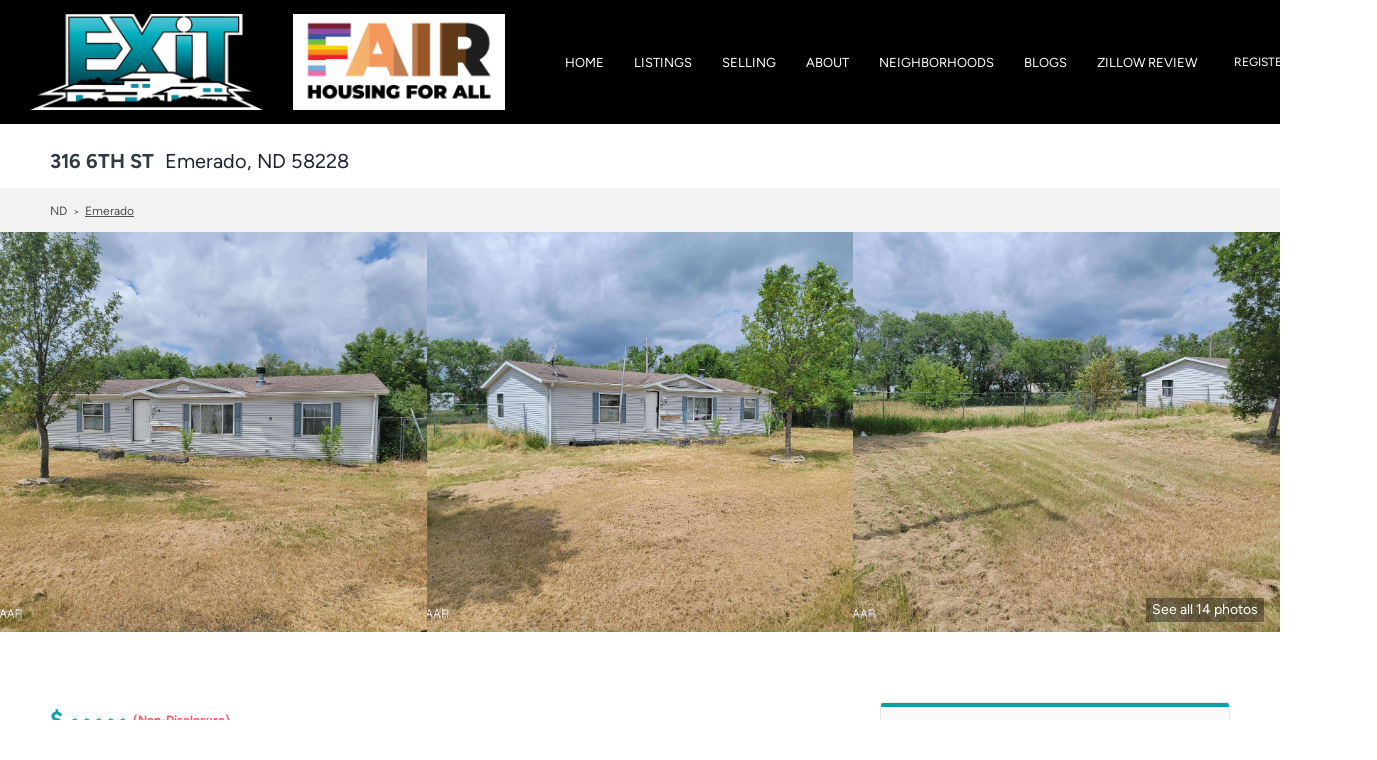

--- FILE ---
content_type: text/html; charset=utf-8
request_url: https://www.gfkhomes.com/sold-listing/detail/1139270763/316-6TH-ST-Emerado-ND
body_size: 9783
content:
<!doctype html><html lang="en"><head><meta http-equiv="content-type" content="text/html;charset=utf-8"><meta name="viewport" content="width=device-width,initial-scale=1,minimum-scale=1,maximum-scale=1,user-scalable=no"><link rel="dns-prefetch" href="//static.chimeroi.com"><link rel="dns-prefetch" href="//cdn.chime.me"><meta name="format-detection" content="telephone=no"><meta name="mobile-web-app-capable" content="yes"><title>316 6TH ST, Emerado, ND 58228 – 22-1163 - Adam Rockstad - EXIT Real...</title><link rel="canonical" href="https://www.gfkhomes.com/sold-listing/detail/1139270763/316-6TH-ST-Emerado-ND">   <meta name="google-site-verification" content="czt5ahV4Izh3-oTV8oBsRcEgAZitOJa8OL7aIfQpMvg" />  <meta name="title" property="og:title" content="316 6TH ST, Emerado, ND 58228 – 22-1163 - Adam Rockstad - EXIT Real..."><meta name="twitter:card" content="summary_large_image"><meta name="twitter:title" content="316 6TH ST, Emerado, ND 58228 – 22-1163 - Adam Rockstad - EXIT Real..."><meta name="keywords" content="316 6TH ST Emerado,ND 58228, $35000, Listing # 22-1163, 3 bedrooms, 3 bathrooms, 1456 square feet"><meta name="description" content="View photos and details for 316 6TH ST, Emerado, ND 58228 (22-1163). Don't miss your chance to see this property!"><meta property="og:description" content="View photos and details for 316 6TH ST, Emerado, ND 58228 (22-1163). Don't miss your chance to see this property!"><meta name="twitter:description" content="View photos and details for 316 6TH ST, Emerado, ND 58228 (22-1163). Don't miss your chance to see this property!"><meta property="og:image:width" content="1200"><meta property="og:image:height" content="630">  <meta property="og:image" content="https://fs01.chime.me/imageemb/mls-listing/711/22-1163/8fb1598b/1722267228/original_JMDdDcQgCADgiQ4IOfq3jbFRU2shwv7pQ78WYX4g5vMBaxrq4JZmtztF0Tkg68BadHZHJmZaaWH6b7KLkAh9fgqX1TcAAP__.jpg"><meta name="twitter:image" content="https://fs01.chime.me/imageemb/mls-listing/711/22-1163/8fb1598b/1722267228/original_JMDdDcQgCADgiQ4IOfq3jbFRU2shwv7pQ78WYX4g5vMBaxrq4JZmtztF0Tkg68BadHZHJmZaaWH6b7KLkAh9fgqX1TcAAP__.jpg"><meta name="theme-color" content="#FFF"><link rel="shortcut icon" href="//static.chimeroi.com/servicetool-temp/202398/1/lofty-website-logo/favicon-32.ico"><link rel="apple-touch-icon" sizes="144x144" href="//static.chimeroi.com/home_pictures/newicon144.png"><link rel="apple-touch-icon" sizes="120x120" href="//static.chimeroi.com/home_pictures/newicon120.png"><link rel="apple-touch-icon" sizes="72x72" href="//static.chimeroi.com/home_pictures/newicon72.png"><link rel="apple-touch-icon" sizes="52x52" href="//static.chimeroi.com/home_pictures/newicon52.png"><meta http-equiv="X-UA-Compatible" content="IE=edge"><link href="//static.chimeroi.com/site-ssr/main-75f7199d.css" rel="stylesheet"><link href="//static.chimeroi.com/site-ssr/template/1768266882374/template1.css" rel="stylesheet"><link rel="stylesheet" href="/styleAndTheme.css?t=1768361999357&display=block&siteId=3625&pageId=1078365"> <link href="//static.chimeroi.com/site-ssr/modules/md-header/classic-deeccee0.css" rel="stylesheet"><link href="//static.chimeroi.com/site-ssr/modules/md-sold-detail/classic-7052ce33.css" rel="stylesheet"><link href="//static.chimeroi.com/site-ssr/modules/md-form/get-more-info-v3-dfa417e0.css" rel="stylesheet"><link href="//static.chimeroi.com/site-ssr/modules/md-quick-search/template1-4799ce52.css" rel="stylesheet"><link href="//static.chimeroi.com/site-ssr/modules/md-footer/classic-cdda3ef8.css" rel="stylesheet"><link href="//static.chimeroi.com/site-ssr/modules/md-house/layout14-86f1016e.css" rel="stylesheet"><link href="//static.chimeroi.com/site-ssr/modules/md-form/get-more-info-v7-fab83a23.css" rel="stylesheet"><link href="//static.chimeroi.com/site-ssr/modules/md-footer/layout6-6bd3aa98.css" rel="stylesheet"><link href="//static.chimeroi.com/site-ssr/modules/md-header-a0526123.css" rel="stylesheet">  <script>window.lngNsDetail={"lng":"en","ns":{"md-header":"https://cdn.lofty.com/doc/international/Site/en/md-header/1737341042036/Site-md-header.en.json","md-sold-detail":"https://cdn.lofty.com/doc/fs/international/2025925/1/4150d275-e345-4b02-a24a-306b3fa98ba9/Site-md-sold-detail.en.json","md-form":"https://cdn.lofty.com/doc/fs/international/2025925/1/a4a6f93b-64f5-42f6-8884-7080a17e1235/Site-md-form.en.json","md-quick-search":"https://cdn.lofty.com/doc/international/Site/en/md-quick-search/1662600421037/Site-md-quick-search.en.json","md-footer":"https://cdn.lofty.com/doc/international/Site/en/md-footer/1742172387854/Site-md-footer.en.json","md-detail-info":"https://cdn.lofty.com/doc/fs/international/20251117/1/a24ec2c4-b28e-494f-8f61-3aa3d9ab3b63/Site-md-detail-info.en.json","common":"https://cdn.lofty.com/doc/fs/international/20251027/1/fffd8852-fd74-403a-92b4-b4dc353165b3/Site-common.en.json"}}</script>   <input id="requestId" value="159160791_1768361999065" hidden> </head><body class="site listing-detail-sold template1"><main id="app" class="page-content"><!--[--><header class="md-header classic" style="--header-logo-fontsize:30px;"><div role="navigation" class="nosticky header-container" style="color:#fff;--header-hovercolor:;--header-bgcolor:#000000;--header-sec-txtcolor:;--header-sec-bgcolor:;font-family:var(--font-normal);font-size:13px;"><div class="header-bg" style="background:#000000;"></div> <a class="logo" href="/" rel="noopener noreferrer"><img style="height:3em;" src="https://cdn.chime.me/image/fs/cmsbuild/202253/13/h200_original_8f516ede-e0e7-4a35-aed7-18bb11c7c8cc.png" alt="EXIT Realty Heartland"></a> <a class="logo" style="margin-left:0;" href="/" rel="noopener noreferrer"><img style="height:3em;" src="https://cdn.chime.me/image/fs/cmsbuild/202253/13/h200_original_cb290933-6ba7-4112-9625-d4969b59eb1c.png" alt="EXIT Realty Heartland"></a> <div style="color:#fff;--header-hovercolor:;--header-bgcolor:#000000;--header-sec-txtcolor:;--header-sec-bgcolor:;font-family:var(--font-normal);font-size:13px;" class="nav-container"><i class="iconfont icon-close-light" role="button" aria-label="Close header menu"></i> <ul class="head-menu"><!--[--><li class="menu-item"><!--[--><a href="/" target="_self" rel="noopener noreferrer" class="uppercase"><!--[-->Home<!--]--></a><!--]--></li><li style="" class="menu-item has-child" tabindex="0"><!-- first-level menu --> <a class="has-child-a uppercase" href="/listing" target="_self" tabindex="0" role="button" rel="noopener noreferrer"><!--[--><i style="display:none;" class="iconfont left icon-fashion-down"></i> <!--[-->Listings<!--]--> <!----> <i style="display:none;" class="icon-arrow-down iconfont"></i> <i style="display:none;" class="iconfont right icon-fashion-down"></i><!--]--></a> <div class="wrapper" style=""><ol class="submenu hidden-scrollbar" style=""><!--[--><li class="menu-item"><!--has submenu second-level menu --> <!--[--><!--not has submenu second-level menu --><!--[--><a href="/listing" target="_self" rel="noopener noreferrer"><!--[-->All Listings<!--]--></a><!--]--><!--]--></li><li class="menu-item"><!--has submenu second-level menu --> <!--[--><!--not has submenu second-level menu --><!--[--><a href="/featured-listing" target="_self" rel="noopener noreferrer"><!--[-->Featured Listings<!--]--></a><!--]--><!--]--></li><li class="menu-item"><!--has submenu second-level menu --> <!--[--><!--not has submenu second-level menu --><!--[--><a href="/sold-listing" target="_self" rel="noopener noreferrer"><!--[-->Sold Listings<!--]--></a><!--]--><!--]--></li><!--]--></ol></div></li><li style="" class="menu-item has-child" tabindex="0"><!-- first-level menu --> <a class="has-child-a uppercase" href="/sell" target="_self" tabindex="0" role="button" rel="noopener noreferrer"><!--[--><i style="display:none;" class="iconfont left icon-fashion-down"></i> <!--[-->Selling<!--]--> <!----> <i style="display:none;" class="icon-arrow-down iconfont"></i> <i style="display:none;" class="iconfont right icon-fashion-down"></i><!--]--></a> <div class="wrapper" style=""><ol class="submenu hidden-scrollbar" style=""><!--[--><li class="menu-item"><!--has submenu second-level menu --> <!--[--><!--not has submenu second-level menu --><!--[--><a href="/sell" target="_self" rel="noopener noreferrer"><!--[-->Sell My Home<!--]--></a><!--]--><!--]--></li><li class="menu-item"><!--has submenu second-level menu --> <!--[--><!--not has submenu second-level menu --><!--[--><a href="/evaluation" target="_self" rel="noopener noreferrer"><!--[-->Home Valuation<!--]--></a><!--]--><!--]--></li><!--]--></ol></div></li><li style="" class="menu-item has-child" tabindex="0"><!-- first-level menu --> <a class="has-child-a uppercase" href="/about" target="_self" tabindex="0" role="button" rel="noopener noreferrer"><!--[--><i style="display:none;" class="iconfont left icon-fashion-down"></i> <!--[-->About<!--]--> <!----> <i style="display:none;" class="icon-arrow-down iconfont"></i> <i style="display:none;" class="iconfont right icon-fashion-down"></i><!--]--></a> <div class="wrapper" style=""><ol class="submenu hidden-scrollbar" style=""><!--[--><li class="menu-item"><!--has submenu second-level menu --> <!--[--><!--not has submenu second-level menu --><!--[--><a href="/about" target="_self" rel="noopener noreferrer"><!--[-->About Us<!--]--></a><!--]--><!--]--></li><li class="menu-item"><!--has submenu second-level menu --> <!--[--><!--not has submenu second-level menu --><!--[--><a href="/contact" target="_self" rel="noopener noreferrer"><!--[-->Contact<!--]--></a><!--]--><!--]--></li><!--]--></ol></div></li><li style="" class="menu-item has-child" tabindex="0"><!-- first-level menu --> <a class="has-child-a uppercase" href="/neighborhoods/11466503/hillsboro" target="_self" tabindex="0" role="button" rel="noopener noreferrer"><!--[--><i style="display:none;" class="iconfont left icon-fashion-down"></i> <!--[-->Neighborhoods<!--]--> <!----> <i style="display:none;" class="icon-arrow-down iconfont"></i> <i style="display:none;" class="iconfont right icon-fashion-down"></i><!--]--></a> <div class="wrapper" style=""><ol class="submenu hidden-scrollbar" style=""><!--[--><li class="menu-item"><!--has submenu second-level menu --> <!--[--><!--not has submenu second-level menu --><!--[--><a href="/neighborhoods/11466503/hillsboro" target="_self" rel="noopener noreferrer"><!--[-->Hillsboro<!--]--></a><!--]--><!--]--></li><li class="menu-item"><!--has submenu second-level menu --> <!--[--><!--not has submenu second-level menu --><!--[--><a href="/neighborhoods/11466502/warren" target="_self" rel="noopener noreferrer"><!--[-->Warren<!--]--></a><!--]--><!--]--></li><li class="menu-item"><!--has submenu second-level menu --> <!--[--><!--not has submenu second-level menu --><!--[--><a href="/neighborhoods/11466501/larimore" target="_self" rel="noopener noreferrer"><!--[-->Larimore<!--]--></a><!--]--><!--]--></li><li class="menu-item"><!--has submenu second-level menu --> <!--[--><!--not has submenu second-level menu --><!--[--><a href="/neighborhoods/11466500/grafton" target="_self" rel="noopener noreferrer"><!--[-->Grafton<!--]--></a><!--]--><!--]--></li><li class="menu-item"><!--has submenu second-level menu --> <!--[--><!--not has submenu second-level menu --><!--[--><a href="/neighborhoods/11466499/crookston" target="_self" rel="noopener noreferrer"><!--[-->Crookston<!--]--></a><!--]--><!--]--></li><li class="menu-item"><!--has submenu second-level menu --> <!--[--><!--not has submenu second-level menu --><!--[--><a href="/neighborhoods/11466498/thompson" target="_self" rel="noopener noreferrer"><!--[-->Thompson<!--]--></a><!--]--><!--]--></li><li class="menu-item"><!--has submenu second-level menu --> <!--[--><!--not has submenu second-level menu --><!--[--><a href="/neighborhoods/11466497/east-grand-forks" target="_self" rel="noopener noreferrer"><!--[-->East Grand Forks<!--]--></a><!--]--><!--]--></li><li class="menu-item"><!--has submenu second-level menu --> <!--[--><!--not has submenu second-level menu --><!--[--><a href="/neighborhoods/11466496/grand-forks" target="_self" rel="noopener noreferrer"><!--[-->Grand Forks<!--]--></a><!--]--><!--]--></li><!--]--></ol></div></li><li class="menu-item"><!--[--><a href="/blog" target="_self" rel="noopener noreferrer" class="uppercase"><!--[-->Blogs<!--]--></a><!--]--></li><li class="menu-item"><!--[--><a href="/zillow-reviews" target="_self" rel="noopener noreferrer" class="uppercase"><!--[-->Zillow Review<!--]--></a><!--]--></li><!--]--> <!----> <li class="menu-item more"><a aria-label="More" role="button" tabindex="0" rel="noopener noreferrer">MORE</a> <div class="submenu-container"><div class="wrapper"><ol class="submenu hidden-scrollbar" style=""><!--[--><!--]--></ol></div></div></li></ul> <!-- google translate start --> <!--[--><!----> <!----><!--]--> <!-- google translate end --> <ul class="head-account"><!----> <!--[--><li class="menu-item item-regist"><span role="button" tabindex="0">Register</span></li> <li class="menu-item item-login"><span role="button" tabindex="0">Sign In</span></li><!--]--></ul> <div style="display:none;" class="avatar" aria-hidden="true"><div class="img-box"><!----> <div class="img-content" style="z-index:0;"><img class="" style="" src="https://cdn.chime.me/image/fs/sitebuild/20191014/22/w600_original_443acaca-5168-4559-a498-950408317413.png" alt></div> <!--[--><!--]--></div></div></div> <!----> <!----> <div class="nav-mask"></div> <div class="nav-mask-dark" style="display:none;"></div> <div style="display:none;color:#fff;" class="iconfont icon-menu" role="button" aria-label="Show header menu"></div></div> <div class="header-placeholder"><div style="height:3em;min-height:30px;"></div></div> <!----></header><div class="md-sold-detail classic pc" style="padding-top:10px;margin-bottom:50px;"><!-- Mobile start --> <!--[--><!-- Mobile end --><!-- PC start --><div class="sold-detail-banner classic" style=""><!-- mobile banner start --> <!----> <!-- mobile banner start --> <!-- pc-mobile top banner start --> <div class="banner-top mg-container"><!-- address start --> <h1 class="address"><span class="street">316 6TH ST</span> <span class="city">Emerado, ND 58228</span></h1> <!-- address end --></div> <!-- pc-moblie top banner end --> <!-- pc fixed banner start --> <div class="pc-fixed-banner" style=""><div class="banner-box mg-container"><div class="center mg-container"><div class="price-address"><div class="price-container price"><!-- nodisclosureDes not equal to null hour ， Forced to price add mosaic ( only for Pocket listing of listings ) --> <div class="nodisclosure"><span class="dollar">$</span><span class="secret">﹡﹡﹡﹡﹡</span><!----></div></div> <div class="est-price-container est-price"><span class="text">Est.Price:</span> <!--[--><span class="value">?</span> <div class="popper"><p class="tip">For more information regarding the value of a property, please <span class="contact-us">contact us</span> for a free consultation.</p></div><!--]--></div> <!-- address start --> <div class="address"><span class="street">316 6TH ST</span> <span class="city">Emerado, ND 58228</span></div> <!-- address end --></div> <div class="save-share-tour"><span class="item share"><i class="iconfont icon-v2-share-Normal default"></i> <!-- hover share icon --> <i class="iconfont icon-v2-share-hover hover"></i> <span class="btn-text">Share</span> <div class="popper"><div class="classic share-btn"><a class="share-item" target="_blank" href="https://twitter.com/share?text=Instantly view all photos and details of this hot listing and own the perfect place before other buyers. &amp;url=http://www.gfkhomes.com/sold-listing/detail/1139270763/316-6TH-ST-Emerado-ND" rel="noopener noreferrer"><span class="iconfont twitter icon-newtwitter-round"></span></a> <a class="share-item" target="_blank" href="https://www.facebook.com/share.php?u=http://www.gfkhomes.com/sold-listing/detail/1139270763/316-6TH-ST-Emerado-ND" rel="noopener noreferrer"><span class="iconfont facebook icon-facebook1"></span></a> <a class="share-item" href="mailTo:?subject=Hot Listing - 316 6TH ST, Emerado, ND 58228&amp;body=Hi. Take a look at this property: http://www.gfkhomes.com/sold-listing/detail/1139270763/316-6TH-ST-Emerado-ND" rel="noopener noreferrer"><span class="iconfont gmail icon-email-round"></span></a> <a class="share-item" target="_blank" href="https://www.linkedin.com/shareArticle?url=http://www.gfkhomes.com/sold-listing/detail/1139270763/316-6TH-ST-Emerado-ND&amp;title=Hot Listing in Emerado" rel="noopener noreferrer"><span class="iconfont linkedin icon-linkedin-round"></span></a></div></div></span> <span class="item request">Request a FREE Analysis</span></div></div></div></div> <!-- pc top fixed banner end --> <div class="breadcrumb-sold-container classic"><div class="breadcrumb-bar f-col"><!-- <span class="fack-link"> Home </span>
            <span class="arrow" v-if="state"> &gt; </span>--> <div class="left"><span class="fack-link">ND</span> <span class="arrow">&gt;</span> <a class="link" href="/sold-listing/ND/Emerado" rel="noopener noreferrer">Emerado</a> <!----> <!----> <!----> <!----> <!----></div> <!----></div></div> <!-- pc fixed banner end --> <div class="swiper" tracksource="detail-info-img" loopfillgroupwithblank="false"><!--[--><!--]--><div class="swiper-wrapper"><!--[--><!--]--><!--[--><div class="swiper-slide slide-184" style="width:calc((100% - 0px)/3);margin-right:0px;"><!--[--><div class="swiper-box"><div class="img-box swiper-img"><!----> <div class="img-content" style="z-index:0;"><img class="" style="" src="https://fs01.chime.me/imageemb/mls-listing/711/22-1163/8fb1598b/1722267228/original_JMDdDcQgCADgiQ4IOfq3jbFRU2shwv7pQ78WYX4g5vMBaxrq4JZmtztF0Tkg68BadHZHJmZaaWH6b7KLkAh9fgqX1TcAAP__.jpg" alt="Emerado, ND 58228,316 6TH ST"></div> <!--[--><!--]--></div></div><!--]--><!----></div><div class="swiper-slide slide-186" style="width:calc((100% - 0px)/3);margin-right:0px;"><!--[--><div class="swiper-box"><div class="img-box swiper-img"><!----> <div class="img-content" style="z-index:0;"><img class="" style="" src="https://fs01.chime.me/imageemb/mls-listing/711/22-1163/e6e8a06b/1722267228/original_HMCBCgMhCADQL5o6Wcb2N9GouK5T0v_n4N6IMP8h1v8FNjTUwa3saWeJpntB1YW96Z6OTMyUSZg-X8pJJL2FHi-Fw_odAAD__w.jpg" alt="Emerado, ND 58228,316 6TH ST"></div> <!--[--><!--]--></div></div><!--]--><!----></div><div class="swiper-slide slide-186" style="width:calc((100% - 0px)/3);margin-right:0px;"><!--[--><div class="swiper-box"><div class="img-box swiper-img"><!----> <div class="img-content" style="z-index:0;"><img class="" style="" src="https://fs01.chime.me/imageemb/mls-listing/711/22-1163/1e6f523c/1722267228/original_HMCBCgMhCADQL5qatMn2N9GouK5T0v_n4N6IMP8h1v8FNjTUwa3saWeJpntB1YW96Z6OTMwk9GHK35RFJKc3PV4Kh_U7AAD__w.jpg" alt="Emerado, ND 58228,316 6TH ST"></div> <!--[--><!--]--></div></div><!--]--><!----></div><!--]--><!--[--><!--]--></div><!----><!----><!----><!--[--><div class="swiper-button-prev iconfont icon-prev"></div><div class="swiper-button-next iconfont icon-prev"></div><!--]--></div> <div class="pswp" tabindex="-1" role="dialog" aria-hidden="true"><div class="pswp__bg"></div> <div class="pswp__scroll-wrap"><div class="pswp__container"><div class="pswp__item"></div> <div class="pswp__item"></div> <div class="pswp__item"></div></div> <div class="pswp__ui pswp__ui--hidden"><div class="pswp__top-bar"><div class="pswp__counter"></div> <button class="pswp__button pswp__button--close" title="Close (Esc)"></button> <button class="pswp__button pswp__button--share" title="Share"></button> <button class="pswp__button pswp__button--fs" title="Toggle fullscreen"></button> <button class="pswp__button pswp__button--zoom" title="Zoom in/out"></button> <div class="pswp__preloader"><div class="pswp__preloader__icn"><div class="pswp__preloader__cut"><div class="pswp__preloader__donut"></div></div></div></div></div> <div class="pswp__share-modal pswp__share-modal--hidden pswp__single-tap"><div class="pswp__share-tooltip"></div></div> <button class="pswp__button button-prev iconfont icon-prev" title="Previous (arrow left)"></button> <button class="pswp__button button-next iconfont icon-prev" title="Next (arrow right)"></button> <div class="pswp__caption"><div class="pswp__caption__center"></div></div></div></div></div> <div class="pagination pc">See all 14 photos</div> <div class="pagination mobile">14 photos</div></div> <div class="mg-container" style="padding-top:10px;margin-bottom:50px;"><!--[--><!-- other components between Provided top and Provided above --> <!----><!--]--></div> <div class="mg-container detail-box" style="padding-top:10px;margin-bottom:50px;"><!--[--><div class="detail-info"><!-- price/calculator start --> <div class="detail-info-header"><div class="nodisclosure"><span class="dollar">$</span><span class="secret">﹡﹡﹡﹡﹡</span><span class="des">(Non-Disclosure)</span></div> <!-- Calculator start --> <div class="nodisclosure calculator"><span class="iconfont icon-caculator"><span class="payment-text">Est. payment</span></span> <label>-</label>/mo</div> <!-- Calculator end --> <!-- Original Price and Est-Price start --> <div class="second-box"><!----> <div class="est-price-container est-price"><span class="text">Est.Price:</span> <!--[--><span class="value">?</span> <div class="popper"><p class="tip">For more information regarding the value of a property, please <span class="contact-us">contact us</span> for a free consultation.</p></div><!--]--></div></div> <!-- Original Price and Est-Price end --> <!-- Tour Button start --> <!-- Tour Button end --></div> <!-- price/calculator end --> <!-- Bath/Bed/Sqt start --> <div class="count"><div class="item bed-count"><span class="iconfont icon-bed"></span> <span class="number">3</span> <span class="house">Beds</span></div> <div class="item bath-count"><span class="iconfont icon-bath"></span> <span class="number">2</span> <span class="house">Baths</span></div> <div class="item sqft-count"><span class="iconfont icon-sqft"></span> <span class="number">1,456</span> <span class="house">SqFt</span></div></div> <!-- Bath/Bed/Sqt end --> <!-- calculator start --> <span class="sold-date">SOLD DATE : 03/10/2023</span> <hr class="line"> <div class="open-read-more detail-info-group-container"><div class="detail-info-group"><!--[--><!--]--> <div class="detail-info-group-container"><div class="key-info"><h2 class="detail-title">Key Details</h2> <div class="two-columns content"><!--[--><p class="info-content"><span class="info-title">Property Type</span> <span class="info-data">Single Family Home</span></p><p class="info-content"><span class="info-title">Sub Type</span> <span class="info-data">Single Family Residence</span></p><p class="info-content"><span class="info-title">Listing Status</span> <span class="info-data">Sold</span></p><p class="info-content"><span class="info-title">Purchase Type</span> <span class="info-data">For Sale</span></p><p class="info-content"><span class="info-title">Square Footage</span> <span class="info-data">1,456 sqft</span></p><p class="info-content"><span class="info-title">Price per Sqft</span> <span class="info-data">$24</span></p><p class="info-content"><span class="info-title">MLS Listing ID</span> <span class="info-data">22-1163</span></p><p class="info-content"><span class="info-title">Style</span> <span class="info-data">1 Story</span></p><p class="info-content"><span class="info-title">Bedrooms</span> <span class="info-data">3</span></p><p class="info-content"><span class="info-title">Full Baths</span> <span class="info-data">2</span></p><p class="info-content"><span class="info-title">Year Built</span> <span class="info-data">2000</span></p><p class="info-content"><span class="info-title">Annual Tax Amount</span> <span class="info-data">$948</span></p><p class="info-content"><span class="info-title">Tax Year</span> <span class="info-data">2021</span></p><p class="info-content"><span class="info-title">Lot Size</span> <span class="info-data">0.739 Acres</span></p><p class="info-content"><span class="info-title">Property Sub-Type</span> <span class="info-data">Single Family Residence</span></p><!--]--></div></div> <div class="key-info"><p class="detail-title">Property Description</p> <div class="info-des"><p class="info-content"><span class="info-data">A little sweat equity will go a long way in this 3 bedroom 2 bath home in Emerado ND. Large lot with plenty of room for building a garage or shop in the future. Property sold as-is. Seller will not make any repairs. Seller is willing to look at all offers.</span></p></div></div></div> <!--[--><div style="" class="key-info"><h2 class="detail-title">Location</h2> <div class="two-columns content"><!--[--><p class="info-content"><span class="info-title">State</span> <span class="info-data">ND</span></p><p class="info-content"><span class="info-title">County</span> <span class="info-data">Grand Forks</span></p><p class="info-content"><span class="info-title">Area</span> <span class="info-data">Small Town Nd</span></p><p class="info-content"><span class="info-title">Zoning</span> <span class="info-data">R-1 Single Family</span></p><!--]--></div></div><div style="" class="key-info"><h2 class="detail-title">Exterior</h2> <div class="two-columns content"><!--[--><p class="info-content"><span class="info-title">Utilities Available</span> <span class="info-data">Air</span></p><!--]--></div></div><div style="" class="key-info"><h2 class="detail-title">Building</h2> <div class="two-columns content"><!--[--><p class="info-content"><span class="info-title">Story</span> <span class="info-data">Levels</span></p><!--]--></div></div><!--]--></div></div> <p class="readmore"><span class="open iconfont icon-more_arrow"></span> <span>Read Less Info</span></p></div> <div class="est-request"><div class="est-request-container classic"><div class="banner"><h2 class="title">What is Your Home Worth?</h2></div> <div class="box"><!----> <p class="address-tip">Want to know what your home might be worth? Contact us for a FREE valuation!</p> <div class="address-input standard"><div class="left-box"><input type="text" autocomplete="off" name="address" class="input" placeholder="Enter your street address" style="border-color:;" value=""> <div class="close-box" role="button" tabindex="0" aria-label="Clear address"><span class="iconfont icon-search-close" aria-hidden="true"></span></div> <span class="iconfont icon-search" role="button" tabindex="0" aria-label="Search"></span></div> <div class="right-box"><div style="" class="submit-btn"><!----> <div class="submit">Submit</div></div></div> <div style="display:none;" class="empty-error"><span class="iconfont icon-error" aria-hidden="true"></span> <span class="error-text">Please enter valid address.</span></div></div> <div style="display:none;" class="empty-error"><span class="iconfont icon-error"></span> <span class="error-text">Please enter address.</span></div> <button type="button" class="address-button">Request a FREE Analysis</button> <!--[--><div class="agent-info"><div class="img-box agent-head"><!----> <div class="img-content" style="z-index:0;"><img class="" style="" src="https://cdn.chime.me/image/fs/user-info/2018127/14/w600_original_433bd9ef-833c-4649-8b0d-9defa09856ed.jpeg" alt="Adam Rockstad"></div> <!--[--><!--]--></div> <div class="info"><h3 class="agent-name">Adam Rockstad</h3> <!----> <a class="email" href="mailto:adam@iheartexit.com" rel="noopener noreferrer">adam@iheartexit.com</a> <a class="phone" href="tel:+1(701) 741-3515" rel="noopener noreferrer">+1(701) 741-3515</a></div></div> <!--[--><!--]--><!--]--> <p class="bottom-tip">Our team is ready to help you sell your home for the highest possible price ASAP</p></div></div></div><!--]--></div> <div class="mg-container" style="padding-top:px;margin-bottom:50px;"><!--[--><div class="md-mls classic"><hr class="line"> <div class="mls-container"><!-- SITE-15435 --> <!----> <div class="text-container"><!----> <div class="mls-provided-container template1"><div class="mls-provided">Listed by&nbsp;Berkshire Hathaway Homeservices Family Rea</div></div></div></div></div><!--]--></div> <!----><!--]--> <!-- PC end --> <!----></div><div class="md-form get-more-info-v3" style="background-color:#ffffff;"><div class="mg-container" style="padding-top:10px;margin-bottom:50px;"><!--[--><div class="mg-title"><h2>Get More Information</h2></div> <div class="form-container"><div class="info-agent"><div class="agent-headshot agent-image md-form-info-agent-1f1cdfca-7783-46f0-b416-2f580c32437b"><div class="img-box agent-img"><!----> <div class="img-content" style="z-index:0;"><img class="" style="" src="https://cdn.chime.me/image/fs/user-info/2018127/14/w600_original_433bd9ef-833c-4649-8b0d-9defa09856ed.jpeg" alt="Adam Rockstad"></div> <!--[--><!--]--></div> <!--[--><!--]--></div> <div class="agent-detail"><p class="name">Adam Rockstad</p> <!--[--><p class="phone"><a href="tel:+1(701) 741-3515" target="_top" rel="noopener noreferrer"><i class="iconfont icon-phone-round"></i> <span>+1(701) 741-3515</span></a></p> <p class="position mobile">Agent |  <span>License ID: 9811</span></p> <p class="position"><span>Agent</span> <span>License ID: 9811</span></p><!--]--></div></div> <form novalidate class="info-form"><!--[--><!--[--><!--]--> <div class="input-content"><div class="basic-info"><!--[--><div class="v-input fullname input-box"><!--[--><!--[--><!--]--> <p class="title">Name</p><!--]--> <div class="input-container"><span class="label-top"></span> <input type="text" name="fullname" aria-label="fullname" placeholder maxlength="30" autocomplete="off" value> <!----> <!----> <!----></div> <!----> <p style="display:none;" class="mg-error"></p> <!--[--><!--]--></div><div class="v-input email input-box"><!--[--><!--[--><!--]--> <p class="title">Email<span>*</span></p><!--]--> <div class="input-container"><span class="label-top"></span> <input type="email" name="email" aria-label="email" placeholder maxlength="50" autocomplete="off" value> <!----> <!----> <!----></div> <div style="display:none;" class="email-suggestion"><!--[--><!--]--></div> <p style="display:none;" class="mg-error"></p> <!--[--><!--]--></div><div class="v-input phone input-box"><!--[--><!--[--><!--]--> <p class="title">Phone<span>*</span></p><!--]--> <div class="input-container"><span class="label-top"></span> <input type="tel" name="phone" aria-label="phone" placeholder="" value="" autocomplete="off"> <!----> <!----> <!----></div> <!----> <p style="display:none;" class="mg-error"></p> <!--[--><!--]--></div><!--]--></div> <div class="v-input message"><!--[--><p class="title">Message <!----></p> <!--]--> <div class="input-container"><span class="label-top"></span> <textarea name="question" aria-label="question" placeholder="" autocomplete="off"></textarea> <!----> <!----> <!----></div> <!----> <p style="display:none;" class="mg-error"></p> <!--[--><div class="submit-content"><div class="submit-box"><button type="submit" disabled class="submit-disabled submit" style="background-color:;">SUBMIT</button></div></div><!--]--></div></div> <!----> <!--[--><div class="disclaimer-wrap opt-in" style=""><div class="tcpa-consent"><div class="noParty disclaimer-item consent-item noTop"><div class="checkbox-li"><div class="check-box-container" style="border-color:#787878;color:#787878;"><span class="iconfont icon-checked" style="display:none;"></span></div> <!----></div> <div class="disclaimer-content party-consent" style="--g-text-color:#787878;"><p>By checking this box, I agree by electronic signature to the <a href="/site/electronic-disclosure-consent" target="_blank" class="privacy-link">Electronic Disclosure Consent Agreement</a>; to receive recurring marketing communication from or on behalf of Adam Rockstad, including auto-dialed calls, texts, and artificial/prerecorded voice messages (message frequency varies; data rates may apply; reply "STOP" to opt-out of texts or "HELP" for assistance); and to the <a href="/site/privacy-terms#terms-of-service" target="_blank" class="privacy-link">Terms of Service</a> and <a href="/site/privacy-terms#privacy-policy" target="_blank" class="privacy-link">Privacy Policy</a> of this website. Consent not required to make a purchase. I understand that I can call  to obtain direct assistance.</p></div></div></div> <div class="custom-disclaimer-list"><!--[--><!--]--></div></div><!--]--><!--]--></form> <div class="form-toast toast-mark" style="background-color:;--g-btn-background:#0F9FAC;display:none;"><div class="toast-wrapper"><div class="toast-icon"><i class="icon-success iconfont" style="color:;"></i></div> <div class="toast-content"><!--[-->Thanks! I&#39;ll get back to you shortly.<!--]--></div> <div class="toast-footer" style="display:none;"><!--[--><!----> <input type="button" class="toast-btn toast-btn1" value="Back" style=""> <input type="button" class="toast-btn toast-btn2" value="Go to Home Page" style="background-color:;border-color:;"><!--]--></div></div></div></div> <div class="disclaimer-form-v3"></div><!--]--></div></div><div class="md-quick-search template1" style=""><div class="mg-container" style="padding-top:10px;margin-bottom:50px;"><!--[--><div class="mg-title">Quick Search</div> <div class="list"><ul class="quick-list collapse"><!--[--><li class="quick-search-item"><a href="/listing?listingSortOptions=%5B%7B%22label%22%3A%22Default%22%2C%22value%22%3A%22RELEVANCE%22%2C%22show%22%3Atrue%7D%2C%7B%22label%22%3A%22Price-High%20To%20Low%22%2C%22value%22%3A%22PRICE_DESC%22%2C%22show%22%3Atrue%7D%2C%7B%22label%22%3A%22Price-Low%20To%20High%22%2C%22value%22%3A%22PRICE_ASC%22%2C%22show%22%3Atrue%7D%2C%7B%22label%22%3A%22Latest%20Listing%22%2C%22value%22%3A%22MLS_LIST_DATE_L_DESC%22%2C%22show%22%3Atrue%7D%2C%7B%22label%22%3A%22Beds%20(Most)%22%2C%22value%22%3A%22BEDROOMS_DESC%22%2C%22show%22%3Atrue%7D%2C%7B%22label%22%3A%22Baths%20(Most)%22%2C%22value%22%3A%22BATHS_DESC%22%2C%22show%22%3Atrue%7D%2C%7B%22label%22%3A%22Year%20Built(Newest)%22%2C%22value%22%3A%22BUILT_YEAR_DESC%22%2C%22show%22%3Atrue%7D%2C%7B%22label%22%3A%22Square%20Feet%20(Biggest)%22%2C%22value%22%3A%22SQFT_DESC%22%2C%22show%22%3Atrue%7D%5D&amp;listingSource=0%2BHomes%20For%20Sale%20in%20Grand%20Forks%2C%20ND&amp;presetParams=%7B%7D&amp;uiConfig=%7B%7D&amp;quickSearchCount=0&amp;quickSearchKey=0%2BHomes%20For%20Sale%20in%20Grand%20Forks%2C%20ND%7B%7D&amp;mode=grid" title="Homes For Sale in Grand Forks, ND" rel="noopener noreferrer"><span class="search-title">Homes For Sale in Grand Forks, ND</span> <!----> <!----></a></li><li class="quick-search-item"><a href="/listing?listingSortOptions=%5B%7B%22label%22%3A%22Default%22%2C%22value%22%3A%22RELEVANCE%22%7D%2C%7B%22label%22%3A%22Price-High%20To%20Low%22%2C%22value%22%3A%22PRICE_DESC%22%7D%2C%7B%22label%22%3A%22Price-Low%20To%20High%22%2C%22value%22%3A%22PRICE_ASC%22%7D%2C%7B%22label%22%3A%22Newest%20Listings%22%2C%22value%22%3A%22MLS_LIST_DATE_L_DESC%22%7D%2C%7B%22label%22%3A%22Beds%20(Most)%22%2C%22value%22%3A%22BEDROOMS_DESC%22%7D%2C%7B%22label%22%3A%22Baths%20(Most)%22%2C%22value%22%3A%22BATHS_DESC%22%7D%2C%7B%22label%22%3A%22Year%20Built%20(Newest)%22%2C%22value%22%3A%22BUILT_YEAR_DESC%22%7D%2C%7B%22label%22%3A%22Square%20Feet%20(Biggest)%22%2C%22value%22%3A%22SQFT_DESC%22%7D%5D&amp;listingSource=0%2BHome%20for%20Sale%20in%20East%20Grand%20Forks%20MN&amp;presetParams=%7B%7D&amp;uiConfig=%7B%7D&amp;quickSearchCount=0&amp;quickSearchKey=0%2BHome%20for%20Sale%20in%20East%20Grand%20Forks%20MN%7B%7D&amp;mode=map%2Bgrid" title="Home for Sale in East Grand Forks MN" rel="noopener noreferrer"><span class="search-title">Home for Sale in East Grand Forks MN</span> <!----> <!----></a></li><li class="quick-search-item"><a href="/listing?listingSortOptions=%5B%7B%22label%22%3A%22Default%22%2C%22value%22%3A%22RELEVANCE%22%2C%22show%22%3Atrue%7D%2C%7B%22label%22%3A%22Price-High%20To%20Low%22%2C%22value%22%3A%22PRICE_DESC%22%2C%22show%22%3Atrue%7D%2C%7B%22label%22%3A%22Price-Low%20To%20High%22%2C%22value%22%3A%22PRICE_ASC%22%2C%22show%22%3Atrue%7D%2C%7B%22label%22%3A%22Latest%20Listing%22%2C%22value%22%3A%22MLS_LIST_DATE_L_DESC%22%2C%22show%22%3Atrue%7D%2C%7B%22label%22%3A%22Beds%20(Most)%22%2C%22value%22%3A%22BEDROOMS_DESC%22%2C%22show%22%3Atrue%7D%2C%7B%22label%22%3A%22Baths%20(Most)%22%2C%22value%22%3A%22BATHS_DESC%22%2C%22show%22%3Atrue%7D%2C%7B%22label%22%3A%22Year%20Built(Newest)%22%2C%22value%22%3A%22BUILT_YEAR_DESC%22%2C%22show%22%3Atrue%7D%2C%7B%22label%22%3A%22Square%20Feet%20(Biggest)%22%2C%22value%22%3A%22SQFT_DESC%22%2C%22show%22%3Atrue%7D%5D&amp;listingSource=0%2BHomes%20for%20Sale%20in%20Thompson%2C%20ND&amp;presetParams=%7B%7D&amp;uiConfig=%7B%7D&amp;quickSearchCount=0&amp;quickSearchKey=0%2BHomes%20for%20Sale%20in%20Thompson%2C%20ND%7B%7D&amp;mode=grid" title="Homes for Sale in Thompson, ND" rel="noopener noreferrer"><span class="search-title">Homes for Sale in Thompson, ND</span> <!----> <!----></a></li><li class="quick-search-item"><a href="/listing?listingSortOptions=%5B%7B%22label%22%3A%22Default%22%2C%22value%22%3A%22RELEVANCE%22%2C%22show%22%3Atrue%7D%2C%7B%22label%22%3A%22Price-High%20To%20Low%22%2C%22value%22%3A%22PRICE_DESC%22%2C%22show%22%3Atrue%7D%2C%7B%22label%22%3A%22Price-Low%20To%20High%22%2C%22value%22%3A%22PRICE_ASC%22%2C%22show%22%3Atrue%7D%2C%7B%22label%22%3A%22Latest%20Listing%22%2C%22value%22%3A%22MLS_LIST_DATE_L_DESC%22%2C%22show%22%3Atrue%7D%2C%7B%22label%22%3A%22Beds%20(Most)%22%2C%22value%22%3A%22BEDROOMS_DESC%22%2C%22show%22%3Atrue%7D%2C%7B%22label%22%3A%22Baths%20(Most)%22%2C%22value%22%3A%22BATHS_DESC%22%2C%22show%22%3Atrue%7D%2C%7B%22label%22%3A%22Year%20Built(Newest)%22%2C%22value%22%3A%22BUILT_YEAR_DESC%22%2C%22show%22%3Atrue%7D%2C%7B%22label%22%3A%22Square%20Feet%20(Biggest)%22%2C%22value%22%3A%22SQFT_DESC%22%2C%22show%22%3Atrue%7D%5D&amp;listingSource=0%2BHomes%20for%20Sale%20in%20Larimore%20ND&amp;presetParams=%7B%7D&amp;uiConfig=%7B%7D&amp;quickSearchCount=0&amp;quickSearchKey=0%2BHomes%20for%20Sale%20in%20Larimore%20ND%7B%7D&amp;mode=grid" title="Homes for Sale in Larimore ND" rel="noopener noreferrer"><span class="search-title">Homes for Sale in Larimore ND</span> <!----> <!----></a></li><li class="quick-search-item"><a href="/listing?listingSortOptions=%5B%7B%22label%22%3A%22Default%22%2C%22value%22%3A%22RELEVANCE%22%2C%22show%22%3Atrue%7D%2C%7B%22label%22%3A%22Price-High%20To%20Low%22%2C%22value%22%3A%22PRICE_DESC%22%2C%22show%22%3Atrue%7D%2C%7B%22label%22%3A%22Price-Low%20To%20High%22%2C%22value%22%3A%22PRICE_ASC%22%2C%22show%22%3Atrue%7D%2C%7B%22label%22%3A%22Latest%20Listing%22%2C%22value%22%3A%22MLS_LIST_DATE_L_DESC%22%2C%22show%22%3Atrue%7D%2C%7B%22label%22%3A%22Beds%20(Most)%22%2C%22value%22%3A%22BEDROOMS_DESC%22%2C%22show%22%3Atrue%7D%2C%7B%22label%22%3A%22Baths%20(Most)%22%2C%22value%22%3A%22BATHS_DESC%22%2C%22show%22%3Atrue%7D%2C%7B%22label%22%3A%22Year%20Built(Newest)%22%2C%22value%22%3A%22BUILT_YEAR_DESC%22%2C%22show%22%3Atrue%7D%2C%7B%22label%22%3A%22Square%20Feet%20(Biggest)%22%2C%22value%22%3A%22SQFT_DESC%22%2C%22show%22%3Atrue%7D%5D&amp;listingSource=0%2BHomes%20for%20Sale%20in%20Manvel%20ND&amp;presetParams=%7B%7D&amp;uiConfig=%7B%7D&amp;quickSearchCount=0&amp;quickSearchKey=0%2BHomes%20for%20Sale%20in%20Manvel%20ND%7B%7D&amp;mode=grid" title="Homes for Sale in Manvel ND" rel="noopener noreferrer"><span class="search-title">Homes for Sale in Manvel ND</span> <!----> <!----></a></li><li class="quick-search-item"><a href="/listing?listingSortOptions=%5B%7B%22label%22%3A%22Default%22%2C%22value%22%3A%22RELEVANCE%22%2C%22show%22%3Atrue%7D%2C%7B%22label%22%3A%22Price-High%20To%20Low%22%2C%22value%22%3A%22PRICE_DESC%22%2C%22show%22%3Atrue%7D%2C%7B%22label%22%3A%22Price-Low%20To%20High%22%2C%22value%22%3A%22PRICE_ASC%22%2C%22show%22%3Atrue%7D%2C%7B%22label%22%3A%22Latest%20Listing%22%2C%22value%22%3A%22MLS_LIST_DATE_L_DESC%22%2C%22show%22%3Atrue%7D%2C%7B%22label%22%3A%22Beds%20(Most)%22%2C%22value%22%3A%22BEDROOMS_DESC%22%2C%22show%22%3Atrue%7D%2C%7B%22label%22%3A%22Baths%20(Most)%22%2C%22value%22%3A%22BATHS_DESC%22%2C%22show%22%3Atrue%7D%2C%7B%22label%22%3A%22Year%20Built(Newest)%22%2C%22value%22%3A%22BUILT_YEAR_DESC%22%2C%22show%22%3Atrue%7D%2C%7B%22label%22%3A%22Square%20Feet%20(Biggest)%22%2C%22value%22%3A%22SQFT_DESC%22%2C%22show%22%3Atrue%7D%5D&amp;listingSource=0%2BHomes%20for%20Sale%20in%20Emerado%20ND&amp;presetParams=%7B%7D&amp;uiConfig=%7B%7D&amp;quickSearchCount=0&amp;quickSearchKey=0%2BHomes%20for%20Sale%20in%20Emerado%20ND%7B%7D&amp;mode=grid" title="Homes for Sale in Emerado ND" rel="noopener noreferrer"><span class="search-title">Homes for Sale in Emerado ND</span> <!----> <!----></a></li><li class="quick-search-item"><a href="/listing?listingSortOptions=%5B%7B%22label%22%3A%22Default%22%2C%22value%22%3A%22RELEVANCE%22%2C%22show%22%3Atrue%7D%2C%7B%22label%22%3A%22Price-High%20To%20Low%22%2C%22value%22%3A%22PRICE_DESC%22%2C%22show%22%3Atrue%7D%2C%7B%22label%22%3A%22Price-Low%20To%20High%22%2C%22value%22%3A%22PRICE_ASC%22%2C%22show%22%3Atrue%7D%2C%7B%22label%22%3A%22Latest%20Listing%22%2C%22value%22%3A%22MLS_LIST_DATE_L_DESC%22%2C%22show%22%3Atrue%7D%2C%7B%22label%22%3A%22Beds%20(Most)%22%2C%22value%22%3A%22BEDROOMS_DESC%22%2C%22show%22%3Atrue%7D%2C%7B%22label%22%3A%22Baths%20(Most)%22%2C%22value%22%3A%22BATHS_DESC%22%2C%22show%22%3Atrue%7D%2C%7B%22label%22%3A%22Year%20Built(Newest)%22%2C%22value%22%3A%22BUILT_YEAR_DESC%22%2C%22show%22%3Atrue%7D%2C%7B%22label%22%3A%22Square%20Feet%20(Biggest)%22%2C%22value%22%3A%22SQFT_DESC%22%2C%22show%22%3Atrue%7D%5D&amp;listingSource=0%2BHomes%20for%20Sale%20in%20Grafton%20ND&amp;presetParams=%7B%7D&amp;uiConfig=%7B%7D&amp;quickSearchCount=0&amp;quickSearchKey=0%2BHomes%20for%20Sale%20in%20Grafton%20ND%7B%7D&amp;mode=grid" title="Homes for Sale in Grafton ND" rel="noopener noreferrer"><span class="search-title">Homes for Sale in Grafton ND</span> <!----> <!----></a></li><li class="quick-search-item"><a href="/listing?listingSortOptions=%5B%7B%22label%22%3A%22Default%22%2C%22value%22%3A%22RELEVANCE%22%2C%22show%22%3Atrue%7D%2C%7B%22label%22%3A%22Price-High%20To%20Low%22%2C%22value%22%3A%22PRICE_DESC%22%2C%22show%22%3Atrue%7D%2C%7B%22label%22%3A%22Price-Low%20To%20High%22%2C%22value%22%3A%22PRICE_ASC%22%2C%22show%22%3Atrue%7D%2C%7B%22label%22%3A%22Latest%20Listing%22%2C%22value%22%3A%22MLS_LIST_DATE_L_DESC%22%2C%22show%22%3Atrue%7D%2C%7B%22label%22%3A%22Beds%20(Most)%22%2C%22value%22%3A%22BEDROOMS_DESC%22%2C%22show%22%3Atrue%7D%2C%7B%22label%22%3A%22Baths%20(Most)%22%2C%22value%22%3A%22BATHS_DESC%22%2C%22show%22%3Atrue%7D%2C%7B%22label%22%3A%22Year%20Built(Newest)%22%2C%22value%22%3A%22BUILT_YEAR_DESC%22%2C%22show%22%3Atrue%7D%2C%7B%22label%22%3A%22Square%20Feet%20(Biggest)%22%2C%22value%22%3A%22SQFT_DESC%22%2C%22show%22%3Atrue%7D%5D&amp;listingSource=0%2BHomes%20for%20Sale%20in%20Oslo%20MN&amp;presetParams=%7B%7D&amp;uiConfig=%7B%7D&amp;quickSearchCount=0&amp;quickSearchKey=0%2BHomes%20for%20Sale%20in%20Oslo%20MN%7B%7D&amp;mode=grid" title="Homes for Sale in Oslo MN" rel="noopener noreferrer"><span class="search-title">Homes for Sale in Oslo MN</span> <!----> <!----></a></li><li class="quick-search-item"><a href="/listing?listingSortOptions=%5B%7B%22label%22%3A%22Default%22%2C%22value%22%3A%22RELEVANCE%22%2C%22show%22%3Atrue%7D%2C%7B%22label%22%3A%22Price-High%20To%20Low%22%2C%22value%22%3A%22PRICE_DESC%22%2C%22show%22%3Atrue%7D%2C%7B%22label%22%3A%22Price-Low%20To%20High%22%2C%22value%22%3A%22PRICE_ASC%22%2C%22show%22%3Atrue%7D%2C%7B%22label%22%3A%22Latest%20Listing%22%2C%22value%22%3A%22MLS_LIST_DATE_L_DESC%22%2C%22show%22%3Atrue%7D%2C%7B%22label%22%3A%22Beds%20(Most)%22%2C%22value%22%3A%22BEDROOMS_DESC%22%2C%22show%22%3Atrue%7D%2C%7B%22label%22%3A%22Baths%20(Most)%22%2C%22value%22%3A%22BATHS_DESC%22%2C%22show%22%3Atrue%7D%2C%7B%22label%22%3A%22Year%20Built(Newest)%22%2C%22value%22%3A%22BUILT_YEAR_DESC%22%2C%22show%22%3Atrue%7D%2C%7B%22label%22%3A%22Square%20Feet%20(Biggest)%22%2C%22value%22%3A%22SQFT_DESC%22%2C%22show%22%3Atrue%7D%5D&amp;listingSource=0%2BHomes%20for%20Sale%20in%20Alvarado%20MN&amp;presetParams=%7B%7D&amp;uiConfig=%7B%7D&amp;quickSearchCount=0&amp;quickSearchKey=0%2BHomes%20for%20Sale%20in%20Alvarado%20MN%7B%7D&amp;mode=grid" title="Homes for Sale in Alvarado MN" rel="noopener noreferrer"><span class="search-title">Homes for Sale in Alvarado MN</span> <!----> <!----></a></li><li class="quick-search-item"><a href="/listing?listingSortOptions=%5B%7B%22label%22%3A%22Default%22%2C%22value%22%3A%22RELEVANCE%22%2C%22show%22%3Atrue%7D%2C%7B%22label%22%3A%22Price-High%20To%20Low%22%2C%22value%22%3A%22PRICE_DESC%22%2C%22show%22%3Atrue%7D%2C%7B%22label%22%3A%22Price-Low%20To%20High%22%2C%22value%22%3A%22PRICE_ASC%22%2C%22show%22%3Atrue%7D%2C%7B%22label%22%3A%22Latest%20Listing%22%2C%22value%22%3A%22MLS_LIST_DATE_L_DESC%22%2C%22show%22%3Atrue%7D%2C%7B%22label%22%3A%22Beds%20(Most)%22%2C%22value%22%3A%22BEDROOMS_DESC%22%2C%22show%22%3Atrue%7D%2C%7B%22label%22%3A%22Baths%20(Most)%22%2C%22value%22%3A%22BATHS_DESC%22%2C%22show%22%3Atrue%7D%2C%7B%22label%22%3A%22Year%20Built(Newest)%22%2C%22value%22%3A%22BUILT_YEAR_DESC%22%2C%22show%22%3Atrue%7D%2C%7B%22label%22%3A%22Square%20Feet%20(Biggest)%22%2C%22value%22%3A%22SQFT_DESC%22%2C%22show%22%3Atrue%7D%5D&amp;listingSource=0%2BHomes%20for%20Sale%20in%20Warren%20MN&amp;presetParams=%7B%7D&amp;uiConfig=%7B%7D&amp;quickSearchCount=0&amp;quickSearchKey=0%2BHomes%20for%20Sale%20in%20Warren%20MN%7B%7D&amp;mode=grid" title="Homes for Sale in Warren MN" rel="noopener noreferrer"><span class="search-title">Homes for Sale in Warren MN</span> <!----> <!----></a></li><li class="quick-search-item"><a href="/listing?listingSortOptions=%5B%7B%22label%22%3A%22Default%22%2C%22value%22%3A%22RELEVANCE%22%2C%22show%22%3Atrue%7D%2C%7B%22label%22%3A%22Price-High%20To%20Low%22%2C%22value%22%3A%22PRICE_DESC%22%2C%22show%22%3Atrue%7D%2C%7B%22label%22%3A%22Price-Low%20To%20High%22%2C%22value%22%3A%22PRICE_ASC%22%2C%22show%22%3Atrue%7D%2C%7B%22label%22%3A%22Latest%20Listing%22%2C%22value%22%3A%22MLS_LIST_DATE_L_DESC%22%2C%22show%22%3Atrue%7D%2C%7B%22label%22%3A%22Beds%20(Most)%22%2C%22value%22%3A%22BEDROOMS_DESC%22%2C%22show%22%3Atrue%7D%2C%7B%22label%22%3A%22Baths%20(Most)%22%2C%22value%22%3A%22BATHS_DESC%22%2C%22show%22%3Atrue%7D%2C%7B%22label%22%3A%22Year%20Built(Newest)%22%2C%22value%22%3A%22BUILT_YEAR_DESC%22%2C%22show%22%3Atrue%7D%2C%7B%22label%22%3A%22Square%20Feet%20(Biggest)%22%2C%22value%22%3A%22SQFT_DESC%22%2C%22show%22%3Atrue%7D%5D&amp;listingSource=0%2BHomes%20for%20Sale%20in%20Crookston%20MN&amp;presetParams=%7B%7D&amp;uiConfig=%7B%7D&amp;quickSearchCount=0&amp;quickSearchKey=0%2BHomes%20for%20Sale%20in%20Crookston%20MN%7B%7D&amp;mode=grid" title="Homes for Sale in Crookston MN" rel="noopener noreferrer"><span class="search-title">Homes for Sale in Crookston MN</span> <!----> <!----></a></li><li class="quick-search-item"><a href="/listing?listingSortOptions=%5B%7B%22label%22%3A%22Default%22%2C%22value%22%3A%22RELEVANCE%22%2C%22show%22%3Atrue%7D%2C%7B%22label%22%3A%22Price-High%20To%20Low%22%2C%22value%22%3A%22PRICE_DESC%22%2C%22show%22%3Atrue%7D%2C%7B%22label%22%3A%22Price-Low%20To%20High%22%2C%22value%22%3A%22PRICE_ASC%22%2C%22show%22%3Atrue%7D%2C%7B%22label%22%3A%22Latest%20Listing%22%2C%22value%22%3A%22MLS_LIST_DATE_L_DESC%22%2C%22show%22%3Atrue%7D%2C%7B%22label%22%3A%22Beds%20(Most)%22%2C%22value%22%3A%22BEDROOMS_DESC%22%2C%22show%22%3Atrue%7D%2C%7B%22label%22%3A%22Baths%20(Most)%22%2C%22value%22%3A%22BATHS_DESC%22%2C%22show%22%3Atrue%7D%2C%7B%22label%22%3A%22Year%20Built(Newest)%22%2C%22value%22%3A%22BUILT_YEAR_DESC%22%2C%22show%22%3Atrue%7D%2C%7B%22label%22%3A%22Square%20Feet%20(Biggest)%22%2C%22value%22%3A%22SQFT_DESC%22%2C%22show%22%3Atrue%7D%5D&amp;listingSource=0%2BHome%20for%20Sale%20in%20Hillsboro%20ND&amp;presetParams=%7B%7D&amp;uiConfig=%7B%7D&amp;quickSearchCount=0&amp;quickSearchKey=0%2BHome%20for%20Sale%20in%20Hillsboro%20ND%7B%7D&amp;mode=grid" title="Home for Sale in Hillsboro ND" rel="noopener noreferrer"><span class="search-title">Home for Sale in Hillsboro ND</span> <!----> <!----></a></li><!--]--></ul> <!----></div><!--]--></div></div><footer class="md-footer classic" style="--g-text-color:#c8c8c8;"><div class="mls-wrap"><div class="mls-declaimer-container classic f-col"><!--[--><div class="declaimer"><!----> <div class="content">IDX information is provided exclusively for consumers’ personal, non-commercial use and that it may not be used for any purpose other than to identify prospective properties consumers may be interested in purchasing. Information deemed reliable but not guaranteed to be accurate. Listing information updated daily.</div></div><!--]--></div></div> <div class="footer-container" style="background-color:#252f37;color:#fff;"><div class="mg-container"><div class="main-content"><div class="left-content"><p class="menu-title">SITE MAP</p> <ul class="main-menu" style="font-family:var(--font-normal);font-size:1em;--origin-menu-color:#c8c8c8;--hover-menu-color:#fff;"><!--[--><ul class="menu-item"><a class="footer-menu" href="/" target="_self" rel="noopener noreferrer" role="button" style="font-family:var(--font-normal);font-size:1em;--origin-menu-color:#c8c8c8;--hover-menu-color:#fff;"><span class="menu-label uppercase" title="HOME">Home</span></a></ul><ul class="menu-item"><a class="footer-menu hasChild" style="font-family:var(--font-normal);font-size:1em;--origin-menu-color:#c8c8c8;--hover-menu-color:#fff;" rel="noopener noreferrer" role="button" aria-haspopup="true" aria-expanded="false" tabindex="0"><span class="menu-label uppercase" title="LISTINGS">Listings</span> <i class="iconfont icon-arrow-down"></i></a> <ol class="footer-submenu" style="display:none;font-family:var(--font-normal);font-size:0.8571428571428571em;--origin-sub-color:#a0a0a0;--hover-sub-color:#c8c8c8;"><!--[--><li class="sub-menu"><a class="submenu-text uppercase" href="/listing" target="_self" rel="noopener noreferrer" title="ALL LISTINGS">All Listings</a></li><li class="sub-menu"><a class="submenu-text uppercase" href="/featured-listing" target="_self" rel="noopener noreferrer" title="FEATURED LISTINGS">Featured Listings</a></li><li class="sub-menu"><a class="submenu-text uppercase" href="/sold-listing" target="_self" rel="noopener noreferrer" title="SOLD LISTINGS">Sold Listings</a></li><!--]--></ol></ul><ul class="menu-item"><a class="footer-menu hasChild" style="font-family:var(--font-normal);font-size:1em;--origin-menu-color:#c8c8c8;--hover-menu-color:#fff;" rel="noopener noreferrer" role="button" aria-haspopup="true" aria-expanded="false" tabindex="0"><span class="menu-label uppercase" title="SELLING">Selling</span> <i class="iconfont icon-arrow-down"></i></a> <ol class="footer-submenu" style="display:none;font-family:var(--font-normal);font-size:0.8571428571428571em;--origin-sub-color:#a0a0a0;--hover-sub-color:#c8c8c8;"><!--[--><li class="sub-menu"><a class="submenu-text uppercase" href="/sell" target="_self" rel="noopener noreferrer" title="SELL MY HOME">Sell My Home</a></li><li class="sub-menu"><a class="submenu-text uppercase" href="/evaluation" target="_self" rel="noopener noreferrer" title="HOME VALUATION">Home Valuation</a></li><!--]--></ol></ul><ul class="menu-item"><a class="footer-menu hasChild" style="font-family:var(--font-normal);font-size:1em;--origin-menu-color:#c8c8c8;--hover-menu-color:#fff;" rel="noopener noreferrer" role="button" aria-haspopup="true" aria-expanded="false" tabindex="0"><span class="menu-label uppercase" title="ABOUT">About</span> <i class="iconfont icon-arrow-down"></i></a> <ol class="footer-submenu" style="display:none;font-family:var(--font-normal);font-size:0.8571428571428571em;--origin-sub-color:#a0a0a0;--hover-sub-color:#c8c8c8;"><!--[--><li class="sub-menu"><a class="submenu-text uppercase" href="/about" target="_self" rel="noopener noreferrer" title="ABOUT US">About Us</a></li><li class="sub-menu"><a class="submenu-text uppercase" href="/contact" target="_self" rel="noopener noreferrer" title="CONTACT">Contact</a></li><!--]--></ol></ul><ul class="menu-item"><a class="footer-menu hasChild" style="font-family:var(--font-normal);font-size:1em;--origin-menu-color:#c8c8c8;--hover-menu-color:#fff;" rel="noopener noreferrer" role="button" aria-haspopup="true" aria-expanded="false" tabindex="0"><span class="menu-label uppercase" title="NEIGHBORHOODS">Neighborhoods</span> <i class="iconfont icon-arrow-down"></i></a> <ol class="footer-submenu" style="display:none;font-family:var(--font-normal);font-size:0.8571428571428571em;--origin-sub-color:#a0a0a0;--hover-sub-color:#c8c8c8;"><!--[--><li class="sub-menu"><a class="submenu-text uppercase" href="/neighborhoods/11466503/hillsboro" target="_self" rel="noopener noreferrer" title="HILLSBORO">Hillsboro</a></li><li class="sub-menu"><a class="submenu-text uppercase" href="/neighborhoods/11466502/warren" target="_self" rel="noopener noreferrer" title="WARREN">Warren</a></li><li class="sub-menu"><a class="submenu-text uppercase" href="/neighborhoods/11466501/larimore" target="_self" rel="noopener noreferrer" title="LARIMORE">Larimore</a></li><li class="sub-menu"><a class="submenu-text uppercase" href="/neighborhoods/11466500/grafton" target="_self" rel="noopener noreferrer" title="GRAFTON">Grafton</a></li><li class="sub-menu"><a class="submenu-text uppercase" href="/neighborhoods/11466499/crookston" target="_self" rel="noopener noreferrer" title="CROOKSTON">Crookston</a></li><li class="sub-menu"><a class="submenu-text uppercase" href="/neighborhoods/11466498/thompson" target="_self" rel="noopener noreferrer" title="THOMPSON">Thompson</a></li><li class="sub-menu"><a class="submenu-text uppercase" href="/neighborhoods/11466497/east-grand-forks" target="_self" rel="noopener noreferrer" title="EAST GRAND FORKS">East Grand Forks</a></li><li class="sub-menu"><a class="submenu-text uppercase" href="/neighborhoods/11466496/grand-forks" target="_self" rel="noopener noreferrer" title="GRAND FORKS">Grand Forks</a></li><!--]--></ol></ul><ul class="menu-item"><a class="footer-menu" href="/blog" target="_self" rel="noopener noreferrer" role="button" style="font-family:var(--font-normal);font-size:1em;--origin-menu-color:#c8c8c8;--hover-menu-color:#fff;"><span class="menu-label uppercase" title="BLOGS">Blogs</span></a></ul><ul class="menu-item"><a class="footer-menu" href="/zillow-reviews" target="_self" rel="noopener noreferrer" role="button" style="font-family:var(--font-normal);font-size:1em;--origin-menu-color:#c8c8c8;--hover-menu-color:#fff;"><span class="menu-label uppercase" title="ZILLOW REVIEW">Zillow Review</span></a></ul><!--]--></ul></div> <div class="right-content"><div class="site-logo"><!--[--><!--[--><img class="logo-item" style="height:1.5em;" src="https://cdn.chime.me/image/fs/sitebuild/2018119/15/h60_original_92e3e65c-6f2e-40ac-be61-b24494f2c51d.png" alt="default"><!--]--><!--[--><img class="logo-item" style="height:1.5em;" src="https://cdn.chime.me/image/fs/cmsbuild/202253/13/h60_original_cb290933-6ba7-4112-9625-d4969b59eb1c.png" alt="default"><!--]--><!--]--></div> <!--[--><p class="co-name"><span style="font-family:var(--font-bold);font-size:1em;color:#fff;">EXIT Realty Heartland</span></p><!--]--> <p class="detail-info"><span style="font-family:var(--font-bold);font-size:0.9285714285714286em;color:#aaa;" class="detail-name">Adam Rockstad</span> <span style="font-family:var(--font-bold);font-size:0.9285714285714286em;color:#aaa;" class="detail-license">License ID:  9811</span></p> <p class="detail-info"><span class="detail-phone" style="font-family:var(--font-normal);font-size:1em;color:#aaa;"><a href="tel:+1(701) 741-3515" target="_top" rel="noopener noreferrer">+1(701) 741-3515</a></span> <span class="detail-email" style="font-family:var(--font-normal);font-size:1em;color:#aaa;"><a href="mailto:adam@iheartexit.com" rel="noopener noreferrer">adam@iheartexit.com</a></span></p> <!----> <div class="detail-addr" style="font-family:var(--font-bold);font-size:0.9285714285714286em;color:#aaa;">1325 DeMers Ave, Grand Forks ND 58201</div> <!----> <div class="download-closely" style="display:none;"><p class="code-title">Get My App</p> <div class="code-wrapper"><canvas class="qr-code"></canvas></div> <!----> <!----></div> <div class="detail-info"><!--[--><!--]--> <!--  sub file --> <!----></div> <!----> <!----> <!----></div></div></div> <!----> <div class="copyright" style=""><div class="mg-container"><!--[--><p class="pt-content">Powered by <a href="https:&#x2F;&#x2F;lofty.com" style="text-decoration: underline" rel="nofollow">Lofty  Inc.</a> Copyright 2026. All Rights Reserved.</p> <p class="pt-content"><!--[--><a href="/site/privacy-terms" target="_blank" style="text-decoration:underline;" rel="noopener noreferrer">Terms of Service &amp; Privacy Policy</a>
    |
    <a href="/site/privacy-terms#cookie-policy" style="text-decoration:underline;" rel="noopener noreferrer">Cookie Policy</a>
    |
    <span style="text-decoration:underline;cursor:pointer;">Cookie Preferences</span>
    |
    <a href="/property-listings/sitemap" style="text-decoration:underline;" rel="noopener noreferrer"> Property Listings</a>
    |
    <a href="/sitemap" style="text-decoration:underline;" rel="noopener noreferrer">Sitemap</a> <!--[-->
        |
        <a href="/accessibility" style="text-decoration:underline;" rel="noopener noreferrer">Accessibility</a><!--]--><!--]--></p><!--]--></div></div></div></footer><!----><!--]--></main> <a href="/18f00cbc922baws932d8b0key1095?type=ssr" rel="nofollow" style="display:none"></a>    <div id="teleported"></div></body></html>

--- FILE ---
content_type: text/css;charset=utf-8
request_url: https://www.gfkhomes.com/styleAndTheme.css?t=1768361999357&display=block&siteId=3625&pageId=1078365
body_size: 5601
content:
/* theme-style start */:root{--font-light:font-light;--font-normal:font-normal;--font-bold:font-bold;--font-title:font-title;--font-medium:font-medium;--mg-title-font:var(--font-bold);--mg-title-size:18px;--mg-button-font:var(--font-bold);--label-font-size:14px;--g-primary-color:#000000;--g-btn-background:#0F9FAC;--g-btn-color:#fff;}@font-face {font-family: 'font-light';font-display: block;src: url('//static.chimeroi.com/servicetool-temp/fonts/Figtree/300.eot')format('embedded-opentype'),url('//static.chimeroi.com/servicetool-temp/fonts/Figtree/300.woff2')format('woff2'),url('//static.chimeroi.com/servicetool-temp/fonts/Figtree/300.ttf')format('truetype'),url('//static.chimeroi.com/servicetool-temp/fonts/Figtree/300.woff')format('woff'),url('//static.chimeroi.com/servicetool-temp/fonts/Figtree/300.svg') format('svg');}@font-face {font-family: 'font-normal';font-display: block;src: url('//static.chimeroi.com/servicetool-temp/fonts/Figtree/400.eot')format('embedded-opentype'),url('//static.chimeroi.com/servicetool-temp/fonts/Figtree/400.woff2')format('woff2'),url('//static.chimeroi.com/servicetool-temp/fonts/Figtree/400.ttf')format('truetype'),url('//static.chimeroi.com/servicetool-temp/fonts/Figtree/400.woff')format('woff'),url('//static.chimeroi.com/servicetool-temp/fonts/Figtree/400.svg')format('svg');}@font-face {font-family: 'font-bold';font-display: block;src: url('//static.chimeroi.com/servicetool-temp/fonts/Figtree/700.eot')format('embedded-opentype'),url('//static.chimeroi.com/servicetool-temp/fonts/Figtree/700.woff2')format('woff2'),url('//static.chimeroi.com/servicetool-temp/fonts/Figtree/700.ttf')format('truetype'),url('//static.chimeroi.com/servicetool-temp/fonts/Figtree/700.woff')format('woff'),url('//static.chimeroi.com/servicetool-temp/fonts/Figtree/700.svg') format('svg');}@font-face {font-family: 'font-title';font-display: block;src: url('//static.chimeroi.com/servicetool-temp/fonts/Figtree/700.eot')format('embedded-opentype'),url('//static.chimeroi.com/servicetool-temp/fonts/Figtree/700.woff2')format('woff2'),url('//static.chimeroi.com/servicetool-temp/fonts/Figtree/700.ttf')format('truetype'),url('//static.chimeroi.com/servicetool-temp/fonts/Figtree/700.woff')format('woff'),url('//static.chimeroi.com/servicetool-temp/fonts/Figtree/700.svg') format('svg');}@font-face {font-family: 'font-medium';font-display: block;src: url('//static.chimeroi.com/servicetool-temp/fonts/Figtree/500.eot')format('embedded-opentype'),url('//static.chimeroi.com/servicetool-temp/fonts/Figtree/500.woff2')format('woff2'),url('//static.chimeroi.com/servicetool-temp/fonts/Figtree/500.ttf')format('truetype'),url('//static.chimeroi.com/servicetool-temp/fonts/Figtree/500.woff')format('woff'),url('//static.chimeroi.com/servicetool-temp/fonts/Figtree/500.svg')format('svg');}/* theme-style end *//* font-style start */@font-face { font-family: 'font-Arimo-400'; font-display: block; src: url('//static.chimeroi.com/servicetool-temp/fonts/Arimo/400.woff2') format('woff2'), url('//static.chimeroi.com/servicetool-temp/fonts/Arimo/400.ttf') format('truetype'); }@font-face { font-family: 'font-Arimo-400Italic'; font-display: block; src: url('//static.chimeroi.com/servicetool-temp/fonts/Arimo/400Italic.woff2') format('woff2'), url('//static.chimeroi.com/servicetool-temp/fonts/Arimo/400Italic.ttf') format('truetype'); }@font-face { font-family: 'font-Arimo-500'; font-display: block; src: url('//static.chimeroi.com/servicetool-temp/fonts/Arimo/500.woff2') format('woff2'), url('//static.chimeroi.com/servicetool-temp/fonts/Arimo/500.ttf') format('truetype'); }@font-face { font-family: 'font-Arimo-500Italic'; font-display: block; src: url('//static.chimeroi.com/servicetool-temp/fonts/Arimo/500Italic.woff2') format('woff2'), url('//static.chimeroi.com/servicetool-temp/fonts/Arimo/500Italic.ttf') format('truetype'); }@font-face { font-family: 'font-Arimo-600'; font-display: block; src: url('//static.chimeroi.com/servicetool-temp/fonts/Arimo/600.woff2') format('woff2'), url('//static.chimeroi.com/servicetool-temp/fonts/Arimo/600.ttf') format('truetype'); }@font-face { font-family: 'font-Arimo-600Italic'; font-display: block; src: url('//static.chimeroi.com/servicetool-temp/fonts/Arimo/600Italic.woff2') format('woff2'), url('//static.chimeroi.com/servicetool-temp/fonts/Arimo/600Italic.ttf') format('truetype'); }@font-face { font-family: 'font-Arimo-700'; font-display: block; src: url('//static.chimeroi.com/servicetool-temp/fonts/Arimo/700.woff2') format('woff2'), url('//static.chimeroi.com/servicetool-temp/fonts/Arimo/700.ttf') format('truetype'); }@font-face { font-family: 'font-Arimo-700Italic'; font-display: block; src: url('//static.chimeroi.com/servicetool-temp/fonts/Arimo/700Italic.woff2') format('woff2'), url('//static.chimeroi.com/servicetool-temp/fonts/Arimo/700Italic.ttf') format('truetype'); }@font-face { font-family: 'font-Lato-100'; font-display: block; src: url('//static.chimeroi.com/servicetool-temp/fonts/Lato/100.woff2') format('woff2'), url('//static.chimeroi.com/servicetool-temp/fonts/Lato/100.ttf') format('truetype'); }@font-face { font-family: 'font-Lato-100Italic'; font-display: block; src: url('//static.chimeroi.com/servicetool-temp/fonts/Lato/100Italic.woff2') format('woff2'), url('//static.chimeroi.com/servicetool-temp/fonts/Lato/100Italic.ttf') format('truetype'); }@font-face { font-family: 'font-Lato-300'; font-display: block; src: url('//static.chimeroi.com/servicetool-temp/fonts/Lato/300.woff2') format('woff2'), url('//static.chimeroi.com/servicetool-temp/fonts/Lato/300.ttf') format('truetype'); }@font-face { font-family: 'font-Lato-300Italic'; font-display: block; src: url('//static.chimeroi.com/servicetool-temp/fonts/Lato/300Italic.woff2') format('woff2'), url('//static.chimeroi.com/servicetool-temp/fonts/Lato/300Italic.ttf') format('truetype'); }@font-face { font-family: 'font-Lato-400'; font-display: block; src: url('//static.chimeroi.com/servicetool-temp/fonts/Lato/400.woff2') format('woff2'), url('//static.chimeroi.com/servicetool-temp/fonts/Lato/400.ttf') format('truetype'); }@font-face { font-family: 'font-Lato-400Italic'; font-display: block; src: url('//static.chimeroi.com/servicetool-temp/fonts/Lato/400Italic.woff2') format('woff2'), url('//static.chimeroi.com/servicetool-temp/fonts/Lato/400Italic.ttf') format('truetype'); }@font-face { font-family: 'font-Lato-700'; font-display: block; src: url('//static.chimeroi.com/servicetool-temp/fonts/Lato/700.woff2') format('woff2'), url('//static.chimeroi.com/servicetool-temp/fonts/Lato/700.ttf') format('truetype'); }@font-face { font-family: 'font-Lato-700Italic'; font-display: block; src: url('//static.chimeroi.com/servicetool-temp/fonts/Lato/700Italic.woff2') format('woff2'), url('//static.chimeroi.com/servicetool-temp/fonts/Lato/700Italic.ttf') format('truetype'); }@font-face { font-family: 'font-Lato-900'; font-display: block; src: url('//static.chimeroi.com/servicetool-temp/fonts/Lato/900.woff2') format('woff2'), url('//static.chimeroi.com/servicetool-temp/fonts/Lato/900.ttf') format('truetype'); }@font-face { font-family: 'font-Lato-900Italic'; font-display: block; src: url('//static.chimeroi.com/servicetool-temp/fonts/Lato/900Italic.woff2') format('woff2'), url('//static.chimeroi.com/servicetool-temp/fonts/Lato/900Italic.ttf') format('truetype'); }@font-face { font-family: 'font-Lora-400'; font-display: block; src: url('//static.chimeroi.com/servicetool-temp/fonts/Lora/400.woff2') format('woff2'), url('//static.chimeroi.com/servicetool-temp/fonts/Lora/400.ttf') format('truetype'); }@font-face { font-family: 'font-Lora-400Italic'; font-display: block; src: url('//static.chimeroi.com/servicetool-temp/fonts/Lora/400Italic.woff2') format('woff2'), url('//static.chimeroi.com/servicetool-temp/fonts/Lora/400Italic.ttf') format('truetype'); }@font-face { font-family: 'font-Lora-500'; font-display: block; src: url('//static.chimeroi.com/servicetool-temp/fonts/Lora/500.woff2') format('woff2'), url('//static.chimeroi.com/servicetool-temp/fonts/Lora/500.ttf') format('truetype'); }@font-face { font-family: 'font-Lora-500Italic'; font-display: block; src: url('//static.chimeroi.com/servicetool-temp/fonts/Lora/500Italic.woff2') format('woff2'), url('//static.chimeroi.com/servicetool-temp/fonts/Lora/500Italic.ttf') format('truetype'); }@font-face { font-family: 'font-Lora-600'; font-display: block; src: url('//static.chimeroi.com/servicetool-temp/fonts/Lora/600.woff2') format('woff2'), url('//static.chimeroi.com/servicetool-temp/fonts/Lora/600.ttf') format('truetype'); }@font-face { font-family: 'font-Lora-600Italic'; font-display: block; src: url('//static.chimeroi.com/servicetool-temp/fonts/Lora/600Italic.woff2') format('woff2'), url('//static.chimeroi.com/servicetool-temp/fonts/Lora/600Italic.ttf') format('truetype'); }@font-face { font-family: 'font-Lora-700'; font-display: block; src: url('//static.chimeroi.com/servicetool-temp/fonts/Lora/700.woff2') format('woff2'), url('//static.chimeroi.com/servicetool-temp/fonts/Lora/700.ttf') format('truetype'); }@font-face { font-family: 'font-Lora-700Italic'; font-display: block; src: url('//static.chimeroi.com/servicetool-temp/fonts/Lora/700Italic.woff2') format('woff2'), url('//static.chimeroi.com/servicetool-temp/fonts/Lora/700Italic.ttf') format('truetype'); }@font-face { font-family: 'font-Merriweather-300'; font-display: block; src: url('//static.chimeroi.com/servicetool-temp/fonts/Merriweather/300.woff2') format('woff2'), url('//static.chimeroi.com/servicetool-temp/fonts/Merriweather/300.ttf') format('truetype'); }@font-face { font-family: 'font-Merriweather-300Italic'; font-display: block; src: url('//static.chimeroi.com/servicetool-temp/fonts/Merriweather/300Italic.woff2') format('woff2'), url('//static.chimeroi.com/servicetool-temp/fonts/Merriweather/300Italic.ttf') format('truetype'); }@font-face { font-family: 'font-Merriweather-400'; font-display: block; src: url('//static.chimeroi.com/servicetool-temp/fonts/Merriweather/400.woff2') format('woff2'), url('//static.chimeroi.com/servicetool-temp/fonts/Merriweather/400.ttf') format('truetype'); }@font-face { font-family: 'font-Merriweather-400Italic'; font-display: block; src: url('//static.chimeroi.com/servicetool-temp/fonts/Merriweather/400Italic.woff2') format('woff2'), url('//static.chimeroi.com/servicetool-temp/fonts/Merriweather/400Italic.ttf') format('truetype'); }@font-face { font-family: 'font-Merriweather-700'; font-display: block; src: url('//static.chimeroi.com/servicetool-temp/fonts/Merriweather/700.woff2') format('woff2'), url('//static.chimeroi.com/servicetool-temp/fonts/Merriweather/700.ttf') format('truetype'); }@font-face { font-family: 'font-Merriweather-700Italic'; font-display: block; src: url('//static.chimeroi.com/servicetool-temp/fonts/Merriweather/700Italic.woff2') format('woff2'), url('//static.chimeroi.com/servicetool-temp/fonts/Merriweather/700Italic.ttf') format('truetype'); }@font-face { font-family: 'font-Merriweather-900'; font-display: block; src: url('//static.chimeroi.com/servicetool-temp/fonts/Merriweather/900.woff2') format('woff2'), url('//static.chimeroi.com/servicetool-temp/fonts/Merriweather/900.ttf') format('truetype'); }@font-face { font-family: 'font-Merriweather-900Italic'; font-display: block; src: url('//static.chimeroi.com/servicetool-temp/fonts/Merriweather/900Italic.woff2') format('woff2'), url('//static.chimeroi.com/servicetool-temp/fonts/Merriweather/900Italic.ttf') format('truetype'); }@font-face { font-family: 'font-Montserrat-100'; font-display: block; src: url('//static.chimeroi.com/servicetool-temp/fonts/Montserrat/100.woff2') format('woff2'), url('//static.chimeroi.com/servicetool-temp/fonts/Montserrat/100.ttf') format('truetype'); }@font-face { font-family: 'font-Montserrat-100Italic'; font-display: block; src: url('//static.chimeroi.com/servicetool-temp/fonts/Montserrat/100Italic.woff2') format('woff2'), url('//static.chimeroi.com/servicetool-temp/fonts/Montserrat/100Italic.ttf') format('truetype'); }@font-face { font-family: 'font-Montserrat-200'; font-display: block; src: url('//static.chimeroi.com/servicetool-temp/fonts/Montserrat/200.woff2') format('woff2'), url('//static.chimeroi.com/servicetool-temp/fonts/Montserrat/200.ttf') format('truetype'); }@font-face { font-family: 'font-Montserrat-200Italic'; font-display: block; src: url('//static.chimeroi.com/servicetool-temp/fonts/Montserrat/200Italic.woff2') format('woff2'), url('//static.chimeroi.com/servicetool-temp/fonts/Montserrat/200Italic.ttf') format('truetype'); }@font-face { font-family: 'font-Montserrat-300'; font-display: block; src: url('//static.chimeroi.com/servicetool-temp/fonts/Montserrat/300.woff2') format('woff2'), url('//static.chimeroi.com/servicetool-temp/fonts/Montserrat/300.ttf') format('truetype'); }@font-face { font-family: 'font-Montserrat-300Italic'; font-display: block; src: url('//static.chimeroi.com/servicetool-temp/fonts/Montserrat/300Italic.woff2') format('woff2'), url('//static.chimeroi.com/servicetool-temp/fonts/Montserrat/300Italic.ttf') format('truetype'); }@font-face { font-family: 'font-Montserrat-400'; font-display: block; src: url('//static.chimeroi.com/servicetool-temp/fonts/Montserrat/400.woff2') format('woff2'), url('//static.chimeroi.com/servicetool-temp/fonts/Montserrat/400.ttf') format('truetype'); }@font-face { font-family: 'font-Montserrat-400Italic'; font-display: block; src: url('//static.chimeroi.com/servicetool-temp/fonts/Montserrat/400Italic.woff2') format('woff2'), url('//static.chimeroi.com/servicetool-temp/fonts/Montserrat/400Italic.ttf') format('truetype'); }@font-face { font-family: 'font-Montserrat-500'; font-display: block; src: url('//static.chimeroi.com/servicetool-temp/fonts/Montserrat/500.woff2') format('woff2'), url('//static.chimeroi.com/servicetool-temp/fonts/Montserrat/500.ttf') format('truetype'); }@font-face { font-family: 'font-Montserrat-500Italic'; font-display: block; src: url('//static.chimeroi.com/servicetool-temp/fonts/Montserrat/500Italic.woff2') format('woff2'), url('//static.chimeroi.com/servicetool-temp/fonts/Montserrat/500Italic.ttf') format('truetype'); }@font-face { font-family: 'font-Montserrat-600'; font-display: block; src: url('//static.chimeroi.com/servicetool-temp/fonts/Montserrat/600.woff2') format('woff2'), url('//static.chimeroi.com/servicetool-temp/fonts/Montserrat/600.ttf') format('truetype'); }@font-face { font-family: 'font-Montserrat-600Italic'; font-display: block; src: url('//static.chimeroi.com/servicetool-temp/fonts/Montserrat/600Italic.woff2') format('woff2'), url('//static.chimeroi.com/servicetool-temp/fonts/Montserrat/600Italic.ttf') format('truetype'); }@font-face { font-family: 'font-Montserrat-700'; font-display: block; src: url('//static.chimeroi.com/servicetool-temp/fonts/Montserrat/700.woff2') format('woff2'), url('//static.chimeroi.com/servicetool-temp/fonts/Montserrat/700.ttf') format('truetype'); }@font-face { font-family: 'font-Montserrat-700Italic'; font-display: block; src: url('//static.chimeroi.com/servicetool-temp/fonts/Montserrat/700Italic.woff2') format('woff2'), url('//static.chimeroi.com/servicetool-temp/fonts/Montserrat/700Italic.ttf') format('truetype'); }@font-face { font-family: 'font-Montserrat-800'; font-display: block; src: url('//static.chimeroi.com/servicetool-temp/fonts/Montserrat/800.woff2') format('woff2'), url('//static.chimeroi.com/servicetool-temp/fonts/Montserrat/800.ttf') format('truetype'); }@font-face { font-family: 'font-Montserrat-800Italic'; font-display: block; src: url('//static.chimeroi.com/servicetool-temp/fonts/Montserrat/800Italic.woff2') format('woff2'), url('//static.chimeroi.com/servicetool-temp/fonts/Montserrat/800Italic.ttf') format('truetype'); }@font-face { font-family: 'font-Montserrat-900'; font-display: block; src: url('//static.chimeroi.com/servicetool-temp/fonts/Montserrat/900.woff2') format('woff2'), url('//static.chimeroi.com/servicetool-temp/fonts/Montserrat/900.ttf') format('truetype'); }@font-face { font-family: 'font-Montserrat-900Italic'; font-display: block; src: url('//static.chimeroi.com/servicetool-temp/fonts/Montserrat/900Italic.woff2') format('woff2'), url('//static.chimeroi.com/servicetool-temp/fonts/Montserrat/900Italic.ttf') format('truetype'); }@font-face { font-family: 'font-Muli-200'; font-display: block; src: url('//static.chimeroi.com/servicetool-temp/fonts/Muli/200.woff2') format('woff2'), url('//static.chimeroi.com/servicetool-temp/fonts/Muli/200.ttf') format('truetype'); }@font-face { font-family: 'font-Muli-200Italic'; font-display: block; src: url('//static.chimeroi.com/servicetool-temp/fonts/Muli/200Italic.woff2') format('woff2'), url('//static.chimeroi.com/servicetool-temp/fonts/Muli/200Italic.ttf') format('truetype'); }@font-face { font-family: 'font-Muli-300'; font-display: block; src: url('//static.chimeroi.com/servicetool-temp/fonts/Muli/300.woff2') format('woff2'), url('//static.chimeroi.com/servicetool-temp/fonts/Muli/300.ttf') format('truetype'); }@font-face { font-family: 'font-Muli-300Italic'; font-display: block; src: url('//static.chimeroi.com/servicetool-temp/fonts/Muli/300Italic.woff2') format('woff2'), url('//static.chimeroi.com/servicetool-temp/fonts/Muli/300Italic.ttf') format('truetype'); }@font-face { font-family: 'font-Muli-400'; font-display: block; src: url('//static.chimeroi.com/servicetool-temp/fonts/Muli/400.woff2') format('woff2'), url('//static.chimeroi.com/servicetool-temp/fonts/Muli/400.ttf') format('truetype'); }@font-face { font-family: 'font-Muli-400Italic'; font-display: block; src: url('//static.chimeroi.com/servicetool-temp/fonts/Muli/400Italic.woff2') format('woff2'), url('//static.chimeroi.com/servicetool-temp/fonts/Muli/400Italic.ttf') format('truetype'); }@font-face { font-family: 'font-Muli-600'; font-display: block; src: url('//static.chimeroi.com/servicetool-temp/fonts/Muli/600.woff2') format('woff2'), url('//static.chimeroi.com/servicetool-temp/fonts/Muli/600.ttf') format('truetype'); }@font-face { font-family: 'font-Muli-600Italic'; font-display: block; src: url('//static.chimeroi.com/servicetool-temp/fonts/Muli/600Italic.woff2') format('woff2'), url('//static.chimeroi.com/servicetool-temp/fonts/Muli/600Italic.ttf') format('truetype'); }@font-face { font-family: 'font-Muli-700'; font-display: block; src: url('//static.chimeroi.com/servicetool-temp/fonts/Muli/700.woff2') format('woff2'), url('//static.chimeroi.com/servicetool-temp/fonts/Muli/700.ttf') format('truetype'); }@font-face { font-family: 'font-Muli-700Italic'; font-display: block; src: url('//static.chimeroi.com/servicetool-temp/fonts/Muli/700Italic.woff2') format('woff2'), url('//static.chimeroi.com/servicetool-temp/fonts/Muli/700Italic.ttf') format('truetype'); }@font-face { font-family: 'font-NotoSans-400'; font-display: block; src: url('//static.chimeroi.com/servicetool-temp/fonts/Noto_Sans/400.woff2') format('woff2'), url('//static.chimeroi.com/servicetool-temp/fonts/Noto_Sans/400.ttf') format('truetype'); }@font-face { font-family: 'font-NotoSans-400Italic'; font-display: block; src: url('//static.chimeroi.com/servicetool-temp/fonts/Noto_Sans/400Italic.woff2') format('woff2'), url('//static.chimeroi.com/servicetool-temp/fonts/Noto_Sans/400Italic.ttf') format('truetype'); }@font-face { font-family: 'font-NotoSans-700'; font-display: block; src: url('//static.chimeroi.com/servicetool-temp/fonts/Noto_Sans/700.woff2') format('woff2'), url('//static.chimeroi.com/servicetool-temp/fonts/Noto_Sans/700.ttf') format('truetype'); }@font-face { font-family: 'font-NotoSans-700Italic'; font-display: block; src: url('//static.chimeroi.com/servicetool-temp/fonts/Noto_Sans/700Italic.woff2') format('woff2'), url('//static.chimeroi.com/servicetool-temp/fonts/Noto_Sans/700Italic.ttf') format('truetype'); }@font-face { font-family: 'font-Nunito-200'; font-display: block; src: url('//static.chimeroi.com/servicetool-temp/fonts/Nunito/200.woff2') format('woff2'), url('//static.chimeroi.com/servicetool-temp/fonts/Nunito/200.ttf') format('truetype'); }@font-face { font-family: 'font-Nunito-200Italic'; font-display: block; src: url('//static.chimeroi.com/servicetool-temp/fonts/Nunito/200Italic.woff2') format('woff2'), url('//static.chimeroi.com/servicetool-temp/fonts/Nunito/200Italic.ttf') format('truetype'); }@font-face { font-family: 'font-Nunito-300'; font-display: block; src: url('//static.chimeroi.com/servicetool-temp/fonts/Nunito/300.woff2') format('woff2'), url('//static.chimeroi.com/servicetool-temp/fonts/Nunito/300.ttf') format('truetype'); }@font-face { font-family: 'font-Nunito-300Italic'; font-display: block; src: url('//static.chimeroi.com/servicetool-temp/fonts/Nunito/300Italic.woff2') format('woff2'), url('//static.chimeroi.com/servicetool-temp/fonts/Nunito/300Italic.ttf') format('truetype'); }@font-face { font-family: 'font-Nunito-400'; font-display: block; src: url('//static.chimeroi.com/servicetool-temp/fonts/Nunito/400.woff2') format('woff2'), url('//static.chimeroi.com/servicetool-temp/fonts/Nunito/400.ttf') format('truetype'); }@font-face { font-family: 'font-Nunito-400Italic'; font-display: block; src: url('//static.chimeroi.com/servicetool-temp/fonts/Nunito/400Italic.woff2') format('woff2'), url('//static.chimeroi.com/servicetool-temp/fonts/Nunito/400Italic.ttf') format('truetype'); }@font-face { font-family: 'font-Nunito-500'; font-display: block; src: url('//static.chimeroi.com/servicetool-temp/fonts/Nunito/500.woff2') format('woff2'), url('//static.chimeroi.com/servicetool-temp/fonts/Nunito/500.ttf') format('truetype'); }@font-face { font-family: 'font-Nunito-500Italic'; font-display: block; src: url('//static.chimeroi.com/servicetool-temp/fonts/Nunito/500Italic.woff2') format('woff2'), url('//static.chimeroi.com/servicetool-temp/fonts/Nunito/500Italic.ttf') format('truetype'); }@font-face { font-family: 'font-Nunito-600'; font-display: block; src: url('//static.chimeroi.com/servicetool-temp/fonts/Nunito/600.woff2') format('woff2'), url('//static.chimeroi.com/servicetool-temp/fonts/Nunito/600.ttf') format('truetype'); }@font-face { font-family: 'font-Nunito-600Italic'; font-display: block; src: url('//static.chimeroi.com/servicetool-temp/fonts/Nunito/600Italic.woff2') format('woff2'), url('//static.chimeroi.com/servicetool-temp/fonts/Nunito/600Italic.ttf') format('truetype'); }@font-face { font-family: 'font-Nunito-700'; font-display: block; src: url('//static.chimeroi.com/servicetool-temp/fonts/Nunito/700.woff2') format('woff2'), url('//static.chimeroi.com/servicetool-temp/fonts/Nunito/700.ttf') format('truetype'); }@font-face { font-family: 'font-Nunito-700Italic'; font-display: block; src: url('//static.chimeroi.com/servicetool-temp/fonts/Nunito/700Italic.woff2') format('woff2'), url('//static.chimeroi.com/servicetool-temp/fonts/Nunito/700Italic.ttf') format('truetype'); }@font-face { font-family: 'font-Nunito-800'; font-display: block; src: url('//static.chimeroi.com/servicetool-temp/fonts/Nunito/800.woff2') format('woff2'), url('//static.chimeroi.com/servicetool-temp/fonts/Nunito/800.ttf') format('truetype'); }@font-face { font-family: 'font-Nunito-800Italic'; font-display: block; src: url('//static.chimeroi.com/servicetool-temp/fonts/Nunito/800Italic.woff2') format('woff2'), url('//static.chimeroi.com/servicetool-temp/fonts/Nunito/800Italic.ttf') format('truetype'); }@font-face { font-family: 'font-Nunito-900'; font-display: block; src: url('//static.chimeroi.com/servicetool-temp/fonts/Nunito/900.woff2') format('woff2'), url('//static.chimeroi.com/servicetool-temp/fonts/Nunito/900.ttf') format('truetype'); }@font-face { font-family: 'font-Nunito-900Italic'; font-display: block; src: url('//static.chimeroi.com/servicetool-temp/fonts/Nunito/900Italic.woff2') format('woff2'), url('//static.chimeroi.com/servicetool-temp/fonts/Nunito/900Italic.ttf') format('truetype'); }@font-face { font-family: 'font-OpenSans-300'; font-display: block; src: url('//static.chimeroi.com/servicetool-temp/fonts/Open_Sans/300.woff2') format('woff2'), url('//static.chimeroi.com/servicetool-temp/fonts/Open_Sans/300.ttf') format('truetype'); }@font-face { font-family: 'font-OpenSans-300Italic'; font-display: block; src: url('//static.chimeroi.com/servicetool-temp/fonts/Open_Sans/300Italic.woff2') format('woff2'), url('//static.chimeroi.com/servicetool-temp/fonts/Open_Sans/300Italic.ttf') format('truetype'); }@font-face { font-family: 'font-OpenSans-400'; font-display: block; src: url('//static.chimeroi.com/servicetool-temp/fonts/Open_Sans/400.woff2') format('woff2'), url('//static.chimeroi.com/servicetool-temp/fonts/Open_Sans/400.ttf') format('truetype'); }@font-face { font-family: 'font-OpenSans-400Italic'; font-display: block; src: url('//static.chimeroi.com/servicetool-temp/fonts/Open_Sans/400Italic.woff2') format('woff2'), url('//static.chimeroi.com/servicetool-temp/fonts/Open_Sans/400Italic.ttf') format('truetype'); }@font-face { font-family: 'font-OpenSans-500'; font-display: block; src: url('//static.chimeroi.com/servicetool-temp/fonts/Open_Sans/500.woff2') format('woff2'), url('//static.chimeroi.com/servicetool-temp/fonts/Open_Sans/500.ttf') format('truetype'); }@font-face { font-family: 'font-OpenSans-500Italic'; font-display: block; src: url('//static.chimeroi.com/servicetool-temp/fonts/Open_Sans/500Italic.woff2') format('woff2'), url('//static.chimeroi.com/servicetool-temp/fonts/Open_Sans/500Italic.ttf') format('truetype'); }@font-face { font-family: 'font-OpenSans-600'; font-display: block; src: url('//static.chimeroi.com/servicetool-temp/fonts/Open_Sans/600.woff2') format('woff2'), url('//static.chimeroi.com/servicetool-temp/fonts/Open_Sans/600.ttf') format('truetype'); }@font-face { font-family: 'font-OpenSans-600Italic'; font-display: block; src: url('//static.chimeroi.com/servicetool-temp/fonts/Open_Sans/600Italic.woff2') format('woff2'), url('//static.chimeroi.com/servicetool-temp/fonts/Open_Sans/600Italic.ttf') format('truetype'); }@font-face { font-family: 'font-OpenSans-700'; font-display: block; src: url('//static.chimeroi.com/servicetool-temp/fonts/Open_Sans/700.woff2') format('woff2'), url('//static.chimeroi.com/servicetool-temp/fonts/Open_Sans/700.ttf') format('truetype'); }@font-face { font-family: 'font-OpenSans-700Italic'; font-display: block; src: url('//static.chimeroi.com/servicetool-temp/fonts/Open_Sans/700Italic.woff2') format('woff2'), url('//static.chimeroi.com/servicetool-temp/fonts/Open_Sans/700Italic.ttf') format('truetype'); }@font-face { font-family: 'font-OpenSans-800'; font-display: block; src: url('//static.chimeroi.com/servicetool-temp/fonts/Open_Sans/800.woff2') format('woff2'), url('//static.chimeroi.com/servicetool-temp/fonts/Open_Sans/800.ttf') format('truetype'); }@font-face { font-family: 'font-OpenSans-800Italic'; font-display: block; src: url('//static.chimeroi.com/servicetool-temp/fonts/Open_Sans/800Italic.woff2') format('woff2'), url('//static.chimeroi.com/servicetool-temp/fonts/Open_Sans/800Italic.ttf') format('truetype'); }@font-face { font-family: 'font-OpenSansCondensed-300'; font-display: block; src: url('//static.chimeroi.com/servicetool-temp/fonts/Open_Sans_Condensed/300.woff2') format('woff2'), url('//static.chimeroi.com/servicetool-temp/fonts/Open_Sans_Condensed/300.ttf') format('truetype'); }@font-face { font-family: 'font-OpenSansCondensed-300Italic'; font-display: block; src: url('//static.chimeroi.com/servicetool-temp/fonts/Open_Sans_Condensed/300Italic.woff2') format('woff2'), url('//static.chimeroi.com/servicetool-temp/fonts/Open_Sans_Condensed/300Italic.ttf') format('truetype'); }@font-face { font-family: 'font-OpenSansCondensed-400'; font-display: block; src: url('//static.chimeroi.com/servicetool-temp/fonts/Open_Sans_Condensed/400.woff2') format('woff2'), url('//static.chimeroi.com/servicetool-temp/fonts/Open_Sans_Condensed/400.ttf') format('truetype'); }@font-face { font-family: 'font-OpenSansCondensed-400Italic'; font-display: block; src: url('//static.chimeroi.com/servicetool-temp/fonts/Open_Sans_Condensed/400Italic.woff2') format('woff2'), url('//static.chimeroi.com/servicetool-temp/fonts/Open_Sans_Condensed/400Italic.ttf') format('truetype'); }@font-face { font-family: 'font-OpenSansCondensed-500'; font-display: block; src: url('//static.chimeroi.com/servicetool-temp/fonts/Open_Sans_Condensed/500.woff2') format('woff2'), url('//static.chimeroi.com/servicetool-temp/fonts/Open_Sans_Condensed/500.ttf') format('truetype'); }@font-face { font-family: 'font-OpenSansCondensed-500Italic'; font-display: block; src: url('//static.chimeroi.com/servicetool-temp/fonts/Open_Sans_Condensed/500Italic.woff2') format('woff2'), url('//static.chimeroi.com/servicetool-temp/fonts/Open_Sans_Condensed/500Italic.ttf') format('truetype'); }@font-face { font-family: 'font-OpenSansCondensed-600'; font-display: block; src: url('//static.chimeroi.com/servicetool-temp/fonts/Open_Sans_Condensed/600.woff2') format('woff2'), url('//static.chimeroi.com/servicetool-temp/fonts/Open_Sans_Condensed/600.ttf') format('truetype'); }@font-face { font-family: 'font-OpenSansCondensed-600Italic'; font-display: block; src: url('//static.chimeroi.com/servicetool-temp/fonts/Open_Sans_Condensed/600Italic.woff2') format('woff2'), url('//static.chimeroi.com/servicetool-temp/fonts/Open_Sans_Condensed/600Italic.ttf') format('truetype'); }@font-face { font-family: 'font-OpenSansCondensed-700'; font-display: block; src: url('//static.chimeroi.com/servicetool-temp/fonts/Open_Sans_Condensed/700.woff2') format('woff2'), url('//static.chimeroi.com/servicetool-temp/fonts/Open_Sans_Condensed/700.ttf') format('truetype'); }@font-face { font-family: 'font-OpenSansCondensed-700Italic'; font-display: block; src: url('//static.chimeroi.com/servicetool-temp/fonts/Open_Sans_Condensed/700Italic.woff2') format('woff2'), url('//static.chimeroi.com/servicetool-temp/fonts/Open_Sans_Condensed/700Italic.ttf') format('truetype'); }@font-face { font-family: 'font-OpenSansCondensed-800'; font-display: block; src: url('//static.chimeroi.com/servicetool-temp/fonts/Open_Sans_Condensed/800.woff2') format('woff2'), url('//static.chimeroi.com/servicetool-temp/fonts/Open_Sans_Condensed/800.ttf') format('truetype'); }@font-face { font-family: 'font-OpenSansCondensed-800Italic'; font-display: block; src: url('//static.chimeroi.com/servicetool-temp/fonts/Open_Sans_Condensed/800Italic.woff2') format('woff2'), url('//static.chimeroi.com/servicetool-temp/fonts/Open_Sans_Condensed/800Italic.ttf') format('truetype'); }@font-face { font-family: 'font-Oswald-200'; font-display: block; src: url('//static.chimeroi.com/servicetool-temp/fonts/Oswald/200.woff2') format('woff2'), url('//static.chimeroi.com/servicetool-temp/fonts/Oswald/200.ttf') format('truetype'); }@font-face { font-family: 'font-Oswald-300'; font-display: block; src: url('//static.chimeroi.com/servicetool-temp/fonts/Oswald/300.woff2') format('woff2'), url('//static.chimeroi.com/servicetool-temp/fonts/Oswald/300.ttf') format('truetype'); }@font-face { font-family: 'font-Oswald-400'; font-display: block; src: url('//static.chimeroi.com/servicetool-temp/fonts/Oswald/400.woff2') format('woff2'), url('//static.chimeroi.com/servicetool-temp/fonts/Oswald/400.ttf') format('truetype'); }@font-face { font-family: 'font-Oswald-500'; font-display: block; src: url('//static.chimeroi.com/servicetool-temp/fonts/Oswald/500.woff2') format('woff2'), url('//static.chimeroi.com/servicetool-temp/fonts/Oswald/500.ttf') format('truetype'); }@font-face { font-family: 'font-Oswald-600'; font-display: block; src: url('//static.chimeroi.com/servicetool-temp/fonts/Oswald/600.woff2') format('woff2'), url('//static.chimeroi.com/servicetool-temp/fonts/Oswald/600.ttf') format('truetype'); }@font-face { font-family: 'font-Oswald-700'; font-display: block; src: url('//static.chimeroi.com/servicetool-temp/fonts/Oswald/700.woff2') format('woff2'), url('//static.chimeroi.com/servicetool-temp/fonts/Oswald/700.ttf') format('truetype'); }@font-face { font-family: 'font-PTSans-400'; font-display: block; src: url('//static.chimeroi.com/servicetool-temp/fonts/PT_Sans/400.woff2') format('woff2'), url('//static.chimeroi.com/servicetool-temp/fonts/PT_Sans/400.ttf') format('truetype'); }@font-face { font-family: 'font-PTSans-400Italic'; font-display: block; src: url('//static.chimeroi.com/servicetool-temp/fonts/PT_Sans/400Italic.woff2') format('woff2'), url('//static.chimeroi.com/servicetool-temp/fonts/PT_Sans/400Italic.ttf') format('truetype'); }@font-face { font-family: 'font-PTSans-700'; font-display: block; src: url('//static.chimeroi.com/servicetool-temp/fonts/PT_Sans/700.woff2') format('woff2'), url('//static.chimeroi.com/servicetool-temp/fonts/PT_Sans/700.ttf') format('truetype'); }@font-face { font-family: 'font-PTSans-700Italic'; font-display: block; src: url('//static.chimeroi.com/servicetool-temp/fonts/PT_Sans/700Italic.woff2') format('woff2'), url('//static.chimeroi.com/servicetool-temp/fonts/PT_Sans/700Italic.ttf') format('truetype'); }@font-face { font-family: 'font-PTSansNarrow-400'; font-display: block; src: url('//static.chimeroi.com/servicetool-temp/fonts/PT_Sans_Narrow/400.woff2') format('woff2'), url('//static.chimeroi.com/servicetool-temp/fonts/PT_Sans_Narrow/400.ttf') format('truetype'); }@font-face { font-family: 'font-PTSansNarrow-700'; font-display: block; src: url('//static.chimeroi.com/servicetool-temp/fonts/PT_Sans_Narrow/700.woff2') format('woff2'), url('//static.chimeroi.com/servicetool-temp/fonts/PT_Sans_Narrow/700.ttf') format('truetype'); }@font-face { font-family: 'font-PTSerif-400'; font-display: block; src: url('//static.chimeroi.com/servicetool-temp/fonts/PT_Serif/400.woff2') format('woff2'), url('//static.chimeroi.com/servicetool-temp/fonts/PT_Serif/400.ttf') format('truetype'); }@font-face { font-family: 'font-PTSerif-400Italic'; font-display: block; src: url('//static.chimeroi.com/servicetool-temp/fonts/PT_Serif/400Italic.woff2') format('woff2'), url('//static.chimeroi.com/servicetool-temp/fonts/PT_Serif/400Italic.ttf') format('truetype'); }@font-face { font-family: 'font-PTSerif-700'; font-display: block; src: url('//static.chimeroi.com/servicetool-temp/fonts/PT_Serif/700.woff2') format('woff2'), url('//static.chimeroi.com/servicetool-temp/fonts/PT_Serif/700.ttf') format('truetype'); }@font-face { font-family: 'font-PTSerif-700Italic'; font-display: block; src: url('//static.chimeroi.com/servicetool-temp/fonts/PT_Serif/700Italic.woff2') format('woff2'), url('//static.chimeroi.com/servicetool-temp/fonts/PT_Serif/700Italic.ttf') format('truetype'); }@font-face { font-family: 'font-PlayfairDisplay-400'; font-display: block; src: url('//static.chimeroi.com/servicetool-temp/fonts/Playfair_Display/400.woff2') format('woff2'), url('//static.chimeroi.com/servicetool-temp/fonts/Playfair_Display/400.ttf') format('truetype'); }@font-face { font-family: 'font-PlayfairDisplay-400Italic'; font-display: block; src: url('//static.chimeroi.com/servicetool-temp/fonts/Playfair_Display/400Italic.woff2') format('woff2'), url('//static.chimeroi.com/servicetool-temp/fonts/Playfair_Display/400Italic.ttf') format('truetype'); }@font-face { font-family: 'font-PlayfairDisplay-500'; font-display: block; src: url('//static.chimeroi.com/servicetool-temp/fonts/Playfair_Display/500.woff2') format('woff2'), url('//static.chimeroi.com/servicetool-temp/fonts/Playfair_Display/500.ttf') format('truetype'); }@font-face { font-family: 'font-PlayfairDisplay-500Italic'; font-display: block; src: url('//static.chimeroi.com/servicetool-temp/fonts/Playfair_Display/500Italic.woff2') format('woff2'), url('//static.chimeroi.com/servicetool-temp/fonts/Playfair_Display/500Italic.ttf') format('truetype'); }@font-face { font-family: 'font-PlayfairDisplay-600'; font-display: block; src: url('//static.chimeroi.com/servicetool-temp/fonts/Playfair_Display/600.woff2') format('woff2'), url('//static.chimeroi.com/servicetool-temp/fonts/Playfair_Display/600.ttf') format('truetype'); }@font-face { font-family: 'font-PlayfairDisplay-600Italic'; font-display: block; src: url('//static.chimeroi.com/servicetool-temp/fonts/Playfair_Display/600Italic.woff2') format('woff2'), url('//static.chimeroi.com/servicetool-temp/fonts/Playfair_Display/600Italic.ttf') format('truetype'); }@font-face { font-family: 'font-PlayfairDisplay-700'; font-display: block; src: url('//static.chimeroi.com/servicetool-temp/fonts/Playfair_Display/700.woff2') format('woff2'), url('//static.chimeroi.com/servicetool-temp/fonts/Playfair_Display/700.ttf') format('truetype'); }@font-face { font-family: 'font-PlayfairDisplay-700Italic'; font-display: block; src: url('//static.chimeroi.com/servicetool-temp/fonts/Playfair_Display/700Italic.woff2') format('woff2'), url('//static.chimeroi.com/servicetool-temp/fonts/Playfair_Display/700Italic.ttf') format('truetype'); }@font-face { font-family: 'font-PlayfairDisplay-800'; font-display: block; src: url('//static.chimeroi.com/servicetool-temp/fonts/Playfair_Display/800.woff2') format('woff2'), url('//static.chimeroi.com/servicetool-temp/fonts/Playfair_Display/800.ttf') format('truetype'); }@font-face { font-family: 'font-PlayfairDisplay-800Italic'; font-display: block; src: url('//static.chimeroi.com/servicetool-temp/fonts/Playfair_Display/800Italic.woff2') format('woff2'), url('//static.chimeroi.com/servicetool-temp/fonts/Playfair_Display/800Italic.ttf') format('truetype'); }@font-face { font-family: 'font-PlayfairDisplay-900'; font-display: block; src: url('//static.chimeroi.com/servicetool-temp/fonts/Playfair_Display/900.woff2') format('woff2'), url('//static.chimeroi.com/servicetool-temp/fonts/Playfair_Display/900.ttf') format('truetype'); }@font-face { font-family: 'font-PlayfairDisplay-900Italic'; font-display: block; src: url('//static.chimeroi.com/servicetool-temp/fonts/Playfair_Display/900Italic.woff2') format('woff2'), url('//static.chimeroi.com/servicetool-temp/fonts/Playfair_Display/900Italic.ttf') format('truetype'); }@font-face { font-family: 'font-Poppins-100'; font-display: block; src: url('//static.chimeroi.com/servicetool-temp/fonts/Poppins/100.woff2') format('woff2'), url('//static.chimeroi.com/servicetool-temp/fonts/Poppins/100.ttf') format('truetype'); }@font-face { font-family: 'font-Poppins-100Italic'; font-display: block; src: url('//static.chimeroi.com/servicetool-temp/fonts/Poppins/100Italic.woff2') format('woff2'), url('//static.chimeroi.com/servicetool-temp/fonts/Poppins/100Italic.ttf') format('truetype'); }@font-face { font-family: 'font-Poppins-200'; font-display: block; src: url('//static.chimeroi.com/servicetool-temp/fonts/Poppins/200.woff2') format('woff2'), url('//static.chimeroi.com/servicetool-temp/fonts/Poppins/200.ttf') format('truetype'); }@font-face { font-family: 'font-Poppins-200Italic'; font-display: block; src: url('//static.chimeroi.com/servicetool-temp/fonts/Poppins/200Italic.woff2') format('woff2'), url('//static.chimeroi.com/servicetool-temp/fonts/Poppins/200Italic.ttf') format('truetype'); }@font-face { font-family: 'font-Poppins-300'; font-display: block; src: url('//static.chimeroi.com/servicetool-temp/fonts/Poppins/300.woff2') format('woff2'), url('//static.chimeroi.com/servicetool-temp/fonts/Poppins/300.ttf') format('truetype'); }@font-face { font-family: 'font-Poppins-300Italic'; font-display: block; src: url('//static.chimeroi.com/servicetool-temp/fonts/Poppins/300Italic.woff2') format('woff2'), url('//static.chimeroi.com/servicetool-temp/fonts/Poppins/300Italic.ttf') format('truetype'); }@font-face { font-family: 'font-Poppins-400'; font-display: block; src: url('//static.chimeroi.com/servicetool-temp/fonts/Poppins/400.woff2') format('woff2'), url('//static.chimeroi.com/servicetool-temp/fonts/Poppins/400.ttf') format('truetype'); }@font-face { font-family: 'font-Poppins-400Italic'; font-display: block; src: url('//static.chimeroi.com/servicetool-temp/fonts/Poppins/400Italic.woff2') format('woff2'), url('//static.chimeroi.com/servicetool-temp/fonts/Poppins/400Italic.ttf') format('truetype'); }@font-face { font-family: 'font-Poppins-500'; font-display: block; src: url('//static.chimeroi.com/servicetool-temp/fonts/Poppins/500.woff2') format('woff2'), url('//static.chimeroi.com/servicetool-temp/fonts/Poppins/500.ttf') format('truetype'); }@font-face { font-family: 'font-Poppins-500Italic'; font-display: block; src: url('//static.chimeroi.com/servicetool-temp/fonts/Poppins/500Italic.woff2') format('woff2'), url('//static.chimeroi.com/servicetool-temp/fonts/Poppins/500Italic.ttf') format('truetype'); }@font-face { font-family: 'font-Poppins-600'; font-display: block; src: url('//static.chimeroi.com/servicetool-temp/fonts/Poppins/600.woff2') format('woff2'), url('//static.chimeroi.com/servicetool-temp/fonts/Poppins/600.ttf') format('truetype'); }@font-face { font-family: 'font-Poppins-600Italic'; font-display: block; src: url('//static.chimeroi.com/servicetool-temp/fonts/Poppins/600Italic.woff2') format('woff2'), url('//static.chimeroi.com/servicetool-temp/fonts/Poppins/600Italic.ttf') format('truetype'); }@font-face { font-family: 'font-Poppins-700'; font-display: block; src: url('//static.chimeroi.com/servicetool-temp/fonts/Poppins/700.woff2') format('woff2'), url('//static.chimeroi.com/servicetool-temp/fonts/Poppins/700.ttf') format('truetype'); }@font-face { font-family: 'font-Poppins-700Italic'; font-display: block; src: url('//static.chimeroi.com/servicetool-temp/fonts/Poppins/700Italic.woff2') format('woff2'), url('//static.chimeroi.com/servicetool-temp/fonts/Poppins/700Italic.ttf') format('truetype'); }@font-face { font-family: 'font-Poppins-800'; font-display: block; src: url('//static.chimeroi.com/servicetool-temp/fonts/Poppins/800.woff2') format('woff2'), url('//static.chimeroi.com/servicetool-temp/fonts/Poppins/800.ttf') format('truetype'); }@font-face { font-family: 'font-Poppins-800Italic'; font-display: block; src: url('//static.chimeroi.com/servicetool-temp/fonts/Poppins/800Italic.woff2') format('woff2'), url('//static.chimeroi.com/servicetool-temp/fonts/Poppins/800Italic.ttf') format('truetype'); }@font-face { font-family: 'font-Poppins-900'; font-display: block; src: url('//static.chimeroi.com/servicetool-temp/fonts/Poppins/900.woff2') format('woff2'), url('//static.chimeroi.com/servicetool-temp/fonts/Poppins/900.ttf') format('truetype'); }@font-face { font-family: 'font-Poppins-900Italic'; font-display: block; src: url('//static.chimeroi.com/servicetool-temp/fonts/Poppins/900Italic.woff2') format('woff2'), url('//static.chimeroi.com/servicetool-temp/fonts/Poppins/900Italic.ttf') format('truetype'); }@font-face { font-family: 'font-Raleway-100'; font-display: block; src: url('//static.chimeroi.com/servicetool-temp/fonts/Raleway/100.woff2') format('woff2'), url('//static.chimeroi.com/servicetool-temp/fonts/Raleway/100.ttf') format('truetype'); }@font-face { font-family: 'font-Raleway-100Italic'; font-display: block; src: url('//static.chimeroi.com/servicetool-temp/fonts/Raleway/100Italic.woff2') format('woff2'), url('//static.chimeroi.com/servicetool-temp/fonts/Raleway/100Italic.ttf') format('truetype'); }@font-face { font-family: 'font-Raleway-200'; font-display: block; src: url('//static.chimeroi.com/servicetool-temp/fonts/Raleway/200.woff2') format('woff2'), url('//static.chimeroi.com/servicetool-temp/fonts/Raleway/200.ttf') format('truetype'); }@font-face { font-family: 'font-Raleway-200Italic'; font-display: block; src: url('//static.chimeroi.com/servicetool-temp/fonts/Raleway/200Italic.woff2') format('woff2'), url('//static.chimeroi.com/servicetool-temp/fonts/Raleway/200Italic.ttf') format('truetype'); }@font-face { font-family: 'font-Raleway-300'; font-display: block; src: url('//static.chimeroi.com/servicetool-temp/fonts/Raleway/300.woff2') format('woff2'), url('//static.chimeroi.com/servicetool-temp/fonts/Raleway/300.ttf') format('truetype'); }@font-face { font-family: 'font-Raleway-300Italic'; font-display: block; src: url('//static.chimeroi.com/servicetool-temp/fonts/Raleway/300Italic.woff2') format('woff2'), url('//static.chimeroi.com/servicetool-temp/fonts/Raleway/300Italic.ttf') format('truetype'); }@font-face { font-family: 'font-Raleway-400'; font-display: block; src: url('//static.chimeroi.com/servicetool-temp/fonts/Raleway/400.woff2') format('woff2'), url('//static.chimeroi.com/servicetool-temp/fonts/Raleway/400.ttf') format('truetype'); }@font-face { font-family: 'font-Raleway-400Italic'; font-display: block; src: url('//static.chimeroi.com/servicetool-temp/fonts/Raleway/400Italic.woff2') format('woff2'), url('//static.chimeroi.com/servicetool-temp/fonts/Raleway/400Italic.ttf') format('truetype'); }@font-face { font-family: 'font-Raleway-500'; font-display: block; src: url('//static.chimeroi.com/servicetool-temp/fonts/Raleway/500.woff2') format('woff2'), url('//static.chimeroi.com/servicetool-temp/fonts/Raleway/500.ttf') format('truetype'); }@font-face { font-family: 'font-Raleway-500Italic'; font-display: block; src: url('//static.chimeroi.com/servicetool-temp/fonts/Raleway/500Italic.woff2') format('woff2'), url('//static.chimeroi.com/servicetool-temp/fonts/Raleway/500Italic.ttf') format('truetype'); }@font-face { font-family: 'font-Raleway-600'; font-display: block; src: url('//static.chimeroi.com/servicetool-temp/fonts/Raleway/600.woff2') format('woff2'), url('//static.chimeroi.com/servicetool-temp/fonts/Raleway/600.ttf') format('truetype'); }@font-face { font-family: 'font-Raleway-600Italic'; font-display: block; src: url('//static.chimeroi.com/servicetool-temp/fonts/Raleway/600Italic.woff2') format('woff2'), url('//static.chimeroi.com/servicetool-temp/fonts/Raleway/600Italic.ttf') format('truetype'); }@font-face { font-family: 'font-Raleway-700'; font-display: block; src: url('//static.chimeroi.com/servicetool-temp/fonts/Raleway/700.woff2') format('woff2'), url('//static.chimeroi.com/servicetool-temp/fonts/Raleway/700.ttf') format('truetype'); }@font-face { font-family: 'font-Raleway-700Italic'; font-display: block; src: url('//static.chimeroi.com/servicetool-temp/fonts/Raleway/700Italic.woff2') format('woff2'), url('//static.chimeroi.com/servicetool-temp/fonts/Raleway/700Italic.ttf') format('truetype'); }@font-face { font-family: 'font-Raleway-800'; font-display: block; src: url('//static.chimeroi.com/servicetool-temp/fonts/Raleway/800.woff2') format('woff2'), url('//static.chimeroi.com/servicetool-temp/fonts/Raleway/800.ttf') format('truetype'); }@font-face { font-family: 'font-Raleway-800Italic'; font-display: block; src: url('//static.chimeroi.com/servicetool-temp/fonts/Raleway/800Italic.woff2') format('woff2'), url('//static.chimeroi.com/servicetool-temp/fonts/Raleway/800Italic.ttf') format('truetype'); }@font-face { font-family: 'font-Raleway-900'; font-display: block; src: url('//static.chimeroi.com/servicetool-temp/fonts/Raleway/900.woff2') format('woff2'), url('//static.chimeroi.com/servicetool-temp/fonts/Raleway/900.ttf') format('truetype'); }@font-face { font-family: 'font-Raleway-900Italic'; font-display: block; src: url('//static.chimeroi.com/servicetool-temp/fonts/Raleway/900Italic.woff2') format('woff2'), url('//static.chimeroi.com/servicetool-temp/fonts/Raleway/900Italic.ttf') format('truetype'); }@font-face { font-family: 'font-Roboto-100'; font-display: block; src: url('//static.chimeroi.com/servicetool-temp/fonts/Roboto/100.woff2') format('woff2'), url('//static.chimeroi.com/servicetool-temp/fonts/Roboto/100.ttf') format('truetype'); }@font-face { font-family: 'font-Roboto-100Italic'; font-display: block; src: url('//static.chimeroi.com/servicetool-temp/fonts/Roboto/100Italic.woff2') format('woff2'), url('//static.chimeroi.com/servicetool-temp/fonts/Roboto/100Italic.ttf') format('truetype'); }@font-face { font-family: 'font-Roboto-300'; font-display: block; src: url('//static.chimeroi.com/servicetool-temp/fonts/Roboto/300.woff2') format('woff2'), url('//static.chimeroi.com/servicetool-temp/fonts/Roboto/300.ttf') format('truetype'); }@font-face { font-family: 'font-Roboto-300Italic'; font-display: block; src: url('//static.chimeroi.com/servicetool-temp/fonts/Roboto/300Italic.woff2') format('woff2'), url('//static.chimeroi.com/servicetool-temp/fonts/Roboto/300Italic.ttf') format('truetype'); }@font-face { font-family: 'font-Roboto-400'; font-display: block; src: url('//static.chimeroi.com/servicetool-temp/fonts/Roboto/400.woff2') format('woff2'), url('//static.chimeroi.com/servicetool-temp/fonts/Roboto/400.ttf') format('truetype'); }@font-face { font-family: 'font-Roboto-400Italic'; font-display: block; src: url('//static.chimeroi.com/servicetool-temp/fonts/Roboto/400Italic.woff2') format('woff2'), url('//static.chimeroi.com/servicetool-temp/fonts/Roboto/400Italic.ttf') format('truetype'); }@font-face { font-family: 'font-Roboto-500'; font-display: block; src: url('//static.chimeroi.com/servicetool-temp/fonts/Roboto/500.woff2') format('woff2'), url('//static.chimeroi.com/servicetool-temp/fonts/Roboto/500.ttf') format('truetype'); }@font-face { font-family: 'font-Roboto-500Italic'; font-display: block; src: url('//static.chimeroi.com/servicetool-temp/fonts/Roboto/500Italic.woff2') format('woff2'), url('//static.chimeroi.com/servicetool-temp/fonts/Roboto/500Italic.ttf') format('truetype'); }@font-face { font-family: 'font-Roboto-700'; font-display: block; src: url('//static.chimeroi.com/servicetool-temp/fonts/Roboto/700.woff2') format('woff2'), url('//static.chimeroi.com/servicetool-temp/fonts/Roboto/700.ttf') format('truetype'); }@font-face { font-family: 'font-Roboto-700Italic'; font-display: block; src: url('//static.chimeroi.com/servicetool-temp/fonts/Roboto/700Italic.woff2') format('woff2'), url('//static.chimeroi.com/servicetool-temp/fonts/Roboto/700Italic.ttf') format('truetype'); }@font-face { font-family: 'font-Roboto-900'; font-display: block; src: url('//static.chimeroi.com/servicetool-temp/fonts/Roboto/900.woff2') format('woff2'), url('//static.chimeroi.com/servicetool-temp/fonts/Roboto/900.ttf') format('truetype'); }@font-face { font-family: 'font-Roboto-900Italic'; font-display: block; src: url('//static.chimeroi.com/servicetool-temp/fonts/Roboto/900Italic.woff2') format('woff2'), url('//static.chimeroi.com/servicetool-temp/fonts/Roboto/900Italic.ttf') format('truetype'); }@font-face { font-family: 'font-RobotoCondensed-300'; font-display: block; src: url('//static.chimeroi.com/servicetool-temp/fonts/Roboto_Condensed/300.woff2') format('woff2'), url('//static.chimeroi.com/servicetool-temp/fonts/Roboto_Condensed/300.ttf') format('truetype'); }@font-face { font-family: 'font-RobotoCondensed-300Italic'; font-display: block; src: url('//static.chimeroi.com/servicetool-temp/fonts/Roboto_Condensed/300Italic.woff2') format('woff2'), url('//static.chimeroi.com/servicetool-temp/fonts/Roboto_Condensed/300Italic.ttf') format('truetype'); }@font-face { font-family: 'font-RobotoCondensed-400'; font-display: block; src: url('//static.chimeroi.com/servicetool-temp/fonts/Roboto_Condensed/400.woff2') format('woff2'), url('//static.chimeroi.com/servicetool-temp/fonts/Roboto_Condensed/400.ttf') format('truetype'); }@font-face { font-family: 'font-RobotoCondensed-400Italic'; font-display: block; src: url('//static.chimeroi.com/servicetool-temp/fonts/Roboto_Condensed/400Italic.woff2') format('woff2'), url('//static.chimeroi.com/servicetool-temp/fonts/Roboto_Condensed/400Italic.ttf') format('truetype'); }@font-face { font-family: 'font-RobotoCondensed-700'; font-display: block; src: url('//static.chimeroi.com/servicetool-temp/fonts/Roboto_Condensed/700.woff2') format('woff2'), url('//static.chimeroi.com/servicetool-temp/fonts/Roboto_Condensed/700.ttf') format('truetype'); }@font-face { font-family: 'font-RobotoCondensed-700Italic'; font-display: block; src: url('//static.chimeroi.com/servicetool-temp/fonts/Roboto_Condensed/700Italic.woff2') format('woff2'), url('//static.chimeroi.com/servicetool-temp/fonts/Roboto_Condensed/700Italic.ttf') format('truetype'); }@font-face { font-family: 'font-RobotoMono-100'; font-display: block; src: url('//static.chimeroi.com/servicetool-temp/fonts/Roboto_Mono/100.woff2') format('woff2'), url('//static.chimeroi.com/servicetool-temp/fonts/Roboto_Mono/100.ttf') format('truetype'); }@font-face { font-family: 'font-RobotoMono-100Italic'; font-display: block; src: url('//static.chimeroi.com/servicetool-temp/fonts/Roboto_Mono/100Italic.woff2') format('woff2'), url('//static.chimeroi.com/servicetool-temp/fonts/Roboto_Mono/100Italic.ttf') format('truetype'); }@font-face { font-family: 'font-RobotoMono-200'; font-display: block; src: url('//static.chimeroi.com/servicetool-temp/fonts/Roboto_Mono/200.woff2') format('woff2'), url('//static.chimeroi.com/servicetool-temp/fonts/Roboto_Mono/200.ttf') format('truetype'); }@font-face { font-family: 'font-RobotoMono-200Italic'; font-display: block; src: url('//static.chimeroi.com/servicetool-temp/fonts/Roboto_Mono/200Italic.woff2') format('woff2'), url('//static.chimeroi.com/servicetool-temp/fonts/Roboto_Mono/200Italic.ttf') format('truetype'); }@font-face { font-family: 'font-RobotoMono-300'; font-display: block; src: url('//static.chimeroi.com/servicetool-temp/fonts/Roboto_Mono/300.woff2') format('woff2'), url('//static.chimeroi.com/servicetool-temp/fonts/Roboto_Mono/300.ttf') format('truetype'); }@font-face { font-family: 'font-RobotoMono-300Italic'; font-display: block; src: url('//static.chimeroi.com/servicetool-temp/fonts/Roboto_Mono/300Italic.woff2') format('woff2'), url('//static.chimeroi.com/servicetool-temp/fonts/Roboto_Mono/300Italic.ttf') format('truetype'); }@font-face { font-family: 'font-RobotoMono-400'; font-display: block; src: url('//static.chimeroi.com/servicetool-temp/fonts/Roboto_Mono/400.woff2') format('woff2'), url('//static.chimeroi.com/servicetool-temp/fonts/Roboto_Mono/400.ttf') format('truetype'); }@font-face { font-family: 'font-RobotoMono-400Italic'; font-display: block; src: url('//static.chimeroi.com/servicetool-temp/fonts/Roboto_Mono/400Italic.woff2') format('woff2'), url('//static.chimeroi.com/servicetool-temp/fonts/Roboto_Mono/400Italic.ttf') format('truetype'); }@font-face { font-family: 'font-RobotoMono-500'; font-display: block; src: url('//static.chimeroi.com/servicetool-temp/fonts/Roboto_Mono/500.woff2') format('woff2'), url('//static.chimeroi.com/servicetool-temp/fonts/Roboto_Mono/500.ttf') format('truetype'); }@font-face { font-family: 'font-RobotoMono-500Italic'; font-display: block; src: url('//static.chimeroi.com/servicetool-temp/fonts/Roboto_Mono/500Italic.woff2') format('woff2'), url('//static.chimeroi.com/servicetool-temp/fonts/Roboto_Mono/500Italic.ttf') format('truetype'); }@font-face { font-family: 'font-RobotoMono-600'; font-display: block; src: url('//static.chimeroi.com/servicetool-temp/fonts/Roboto_Mono/600.woff2') format('woff2'), url('//static.chimeroi.com/servicetool-temp/fonts/Roboto_Mono/600.ttf') format('truetype'); }@font-face { font-family: 'font-RobotoMono-600Italic'; font-display: block; src: url('//static.chimeroi.com/servicetool-temp/fonts/Roboto_Mono/600Italic.woff2') format('woff2'), url('//static.chimeroi.com/servicetool-temp/fonts/Roboto_Mono/600Italic.ttf') format('truetype'); }@font-face { font-family: 'font-RobotoMono-700'; font-display: block; src: url('//static.chimeroi.com/servicetool-temp/fonts/Roboto_Mono/700.woff2') format('woff2'), url('//static.chimeroi.com/servicetool-temp/fonts/Roboto_Mono/700.ttf') format('truetype'); }@font-face { font-family: 'font-RobotoMono-700Italic'; font-display: block; src: url('//static.chimeroi.com/servicetool-temp/fonts/Roboto_Mono/700Italic.woff2') format('woff2'), url('//static.chimeroi.com/servicetool-temp/fonts/Roboto_Mono/700Italic.ttf') format('truetype'); }@font-face { font-family: 'font-RobotoSlab-100'; font-display: block; src: url('//static.chimeroi.com/servicetool-temp/fonts/Roboto_Slab/100.woff2') format('woff2'), url('//static.chimeroi.com/servicetool-temp/fonts/Roboto_Slab/100.ttf') format('truetype'); }@font-face { font-family: 'font-RobotoSlab-200'; font-display: block; src: url('//static.chimeroi.com/servicetool-temp/fonts/Roboto_Slab/200.woff2') format('woff2'), url('//static.chimeroi.com/servicetool-temp/fonts/Roboto_Slab/200.ttf') format('truetype'); }@font-face { font-family: 'font-RobotoSlab-300'; font-display: block; src: url('//static.chimeroi.com/servicetool-temp/fonts/Roboto_Slab/300.woff2') format('woff2'), url('//static.chimeroi.com/servicetool-temp/fonts/Roboto_Slab/300.ttf') format('truetype'); }@font-face { font-family: 'font-RobotoSlab-400'; font-display: block; src: url('//static.chimeroi.com/servicetool-temp/fonts/Roboto_Slab/400.woff2') format('woff2'), url('//static.chimeroi.com/servicetool-temp/fonts/Roboto_Slab/400.ttf') format('truetype'); }@font-face { font-family: 'font-RobotoSlab-500'; font-display: block; src: url('//static.chimeroi.com/servicetool-temp/fonts/Roboto_Slab/500.woff2') format('woff2'), url('//static.chimeroi.com/servicetool-temp/fonts/Roboto_Slab/500.ttf') format('truetype'); }@font-face { font-family: 'font-RobotoSlab-600'; font-display: block; src: url('//static.chimeroi.com/servicetool-temp/fonts/Roboto_Slab/600.woff2') format('woff2'), url('//static.chimeroi.com/servicetool-temp/fonts/Roboto_Slab/600.ttf') format('truetype'); }@font-face { font-family: 'font-RobotoSlab-700'; font-display: block; src: url('//static.chimeroi.com/servicetool-temp/fonts/Roboto_Slab/700.woff2') format('woff2'), url('//static.chimeroi.com/servicetool-temp/fonts/Roboto_Slab/700.ttf') format('truetype'); }@font-face { font-family: 'font-RobotoSlab-800'; font-display: block; src: url('//static.chimeroi.com/servicetool-temp/fonts/Roboto_Slab/800.woff2') format('woff2'), url('//static.chimeroi.com/servicetool-temp/fonts/Roboto_Slab/800.ttf') format('truetype'); }@font-face { font-family: 'font-RobotoSlab-900'; font-display: block; src: url('//static.chimeroi.com/servicetool-temp/fonts/Roboto_Slab/900.woff2') format('woff2'), url('//static.chimeroi.com/servicetool-temp/fonts/Roboto_Slab/900.ttf') format('truetype'); }@font-face { font-family: 'font-SF-400'; font-display: block; src: url('//static.chimeroi.com/servicetool-temp/fonts/SF/400.woff2') format('woff2'), url('//static.chimeroi.com/servicetool-temp/fonts/SF/400.ttf') format('truetype'); }@font-face { font-family: 'font-SF-500'; font-display: block; src: url('//static.chimeroi.com/servicetool-temp/fonts/SF/500.woff2') format('woff2'), url('//static.chimeroi.com/servicetool-temp/fonts/SF/500.ttf') format('truetype'); }@font-face { font-family: 'font-SF-700'; font-display: block; src: url('//static.chimeroi.com/servicetool-temp/fonts/SF/700.woff2') format('woff2'), url('//static.chimeroi.com/servicetool-temp/fonts/SF/700.ttf') format('truetype'); }@font-face { font-family: 'font-SF-900'; font-display: block; src: url('//static.chimeroi.com/servicetool-temp/fonts/SF/900.woff2') format('woff2'), url('//static.chimeroi.com/servicetool-temp/fonts/SF/900.ttf') format('truetype'); }@font-face { font-family: 'font-Slabo27px-400'; font-display: block; src: url('//static.chimeroi.com/servicetool-temp/fonts/Slabo_27px/400.woff2') format('woff2'), url('//static.chimeroi.com/servicetool-temp/fonts/Slabo_27px/400.ttf') format('truetype'); }@font-face { font-family: 'font-SourceSansPro-200'; font-display: block; src: url('//static.chimeroi.com/servicetool-temp/fonts/Source_Sans_Pro/200.woff2') format('woff2'), url('//static.chimeroi.com/servicetool-temp/fonts/Source_Sans_Pro/200.ttf') format('truetype'); }@font-face { font-family: 'font-SourceSansPro-200Italic'; font-display: block; src: url('//static.chimeroi.com/servicetool-temp/fonts/Source_Sans_Pro/200Italic.woff2') format('woff2'), url('//static.chimeroi.com/servicetool-temp/fonts/Source_Sans_Pro/200Italic.ttf') format('truetype'); }@font-face { font-family: 'font-SourceSansPro-300'; font-display: block; src: url('//static.chimeroi.com/servicetool-temp/fonts/Source_Sans_Pro/300.woff2') format('woff2'), url('//static.chimeroi.com/servicetool-temp/fonts/Source_Sans_Pro/300.ttf') format('truetype'); }@font-face { font-family: 'font-SourceSansPro-300Italic'; font-display: block; src: url('//static.chimeroi.com/servicetool-temp/fonts/Source_Sans_Pro/300Italic.woff2') format('woff2'), url('//static.chimeroi.com/servicetool-temp/fonts/Source_Sans_Pro/300Italic.ttf') format('truetype'); }@font-face { font-family: 'font-SourceSansPro-400'; font-display: block; src: url('//static.chimeroi.com/servicetool-temp/fonts/Source_Sans_Pro/400.woff2') format('woff2'), url('//static.chimeroi.com/servicetool-temp/fonts/Source_Sans_Pro/400.ttf') format('truetype'); }@font-face { font-family: 'font-SourceSansPro-400Italic'; font-display: block; src: url('//static.chimeroi.com/servicetool-temp/fonts/Source_Sans_Pro/400Italic.woff2') format('woff2'), url('//static.chimeroi.com/servicetool-temp/fonts/Source_Sans_Pro/400Italic.ttf') format('truetype'); }@font-face { font-family: 'font-SourceSansPro-600'; font-display: block; src: url('//static.chimeroi.com/servicetool-temp/fonts/Source_Sans_Pro/600.woff2') format('woff2'), url('//static.chimeroi.com/servicetool-temp/fonts/Source_Sans_Pro/600.ttf') format('truetype'); }@font-face { font-family: 'font-SourceSansPro-600Italic'; font-display: block; src: url('//static.chimeroi.com/servicetool-temp/fonts/Source_Sans_Pro/600Italic.woff2') format('woff2'), url('//static.chimeroi.com/servicetool-temp/fonts/Source_Sans_Pro/600Italic.ttf') format('truetype'); }@font-face { font-family: 'font-SourceSansPro-700'; font-display: block; src: url('//static.chimeroi.com/servicetool-temp/fonts/Source_Sans_Pro/700.woff2') format('woff2'), url('//static.chimeroi.com/servicetool-temp/fonts/Source_Sans_Pro/700.ttf') format('truetype'); }@font-face { font-family: 'font-SourceSansPro-700Italic'; font-display: block; src: url('//static.chimeroi.com/servicetool-temp/fonts/Source_Sans_Pro/700Italic.woff2') format('woff2'), url('//static.chimeroi.com/servicetool-temp/fonts/Source_Sans_Pro/700Italic.ttf') format('truetype'); }@font-face { font-family: 'font-SourceSansPro-900'; font-display: block; src: url('//static.chimeroi.com/servicetool-temp/fonts/Source_Sans_Pro/900.woff2') format('woff2'), url('//static.chimeroi.com/servicetool-temp/fonts/Source_Sans_Pro/900.ttf') format('truetype'); }@font-face { font-family: 'font-SourceSansPro-900Italic'; font-display: block; src: url('//static.chimeroi.com/servicetool-temp/fonts/Source_Sans_Pro/900Italic.woff2') format('woff2'), url('//static.chimeroi.com/servicetool-temp/fonts/Source_Sans_Pro/900Italic.ttf') format('truetype'); }@font-face { font-family: 'font-TitilliumWeb-200'; font-display: block; src: url('//static.chimeroi.com/servicetool-temp/fonts/Titillium_Web/200.woff2') format('woff2'), url('//static.chimeroi.com/servicetool-temp/fonts/Titillium_Web/200.ttf') format('truetype'); }@font-face { font-family: 'font-TitilliumWeb-200Italic'; font-display: block; src: url('//static.chimeroi.com/servicetool-temp/fonts/Titillium_Web/200Italic.woff2') format('woff2'), url('//static.chimeroi.com/servicetool-temp/fonts/Titillium_Web/200Italic.ttf') format('truetype'); }@font-face { font-family: 'font-TitilliumWeb-300'; font-display: block; src: url('//static.chimeroi.com/servicetool-temp/fonts/Titillium_Web/300.woff2') format('woff2'), url('//static.chimeroi.com/servicetool-temp/fonts/Titillium_Web/300.ttf') format('truetype'); }@font-face { font-family: 'font-TitilliumWeb-300Italic'; font-display: block; src: url('//static.chimeroi.com/servicetool-temp/fonts/Titillium_Web/300Italic.woff2') format('woff2'), url('//static.chimeroi.com/servicetool-temp/fonts/Titillium_Web/300Italic.ttf') format('truetype'); }@font-face { font-family: 'font-TitilliumWeb-400'; font-display: block; src: url('//static.chimeroi.com/servicetool-temp/fonts/Titillium_Web/400.woff2') format('woff2'), url('//static.chimeroi.com/servicetool-temp/fonts/Titillium_Web/400.ttf') format('truetype'); }@font-face { font-family: 'font-TitilliumWeb-400Italic'; font-display: block; src: url('//static.chimeroi.com/servicetool-temp/fonts/Titillium_Web/400Italic.woff2') format('woff2'), url('//static.chimeroi.com/servicetool-temp/fonts/Titillium_Web/400Italic.ttf') format('truetype'); }@font-face { font-family: 'font-TitilliumWeb-600'; font-display: block; src: url('//static.chimeroi.com/servicetool-temp/fonts/Titillium_Web/600.woff2') format('woff2'), url('//static.chimeroi.com/servicetool-temp/fonts/Titillium_Web/600.ttf') format('truetype'); }@font-face { font-family: 'font-TitilliumWeb-600Italic'; font-display: block; src: url('//static.chimeroi.com/servicetool-temp/fonts/Titillium_Web/600Italic.woff2') format('woff2'), url('//static.chimeroi.com/servicetool-temp/fonts/Titillium_Web/600Italic.ttf') format('truetype'); }@font-face { font-family: 'font-TitilliumWeb-700'; font-display: block; src: url('//static.chimeroi.com/servicetool-temp/fonts/Titillium_Web/700.woff2') format('woff2'), url('//static.chimeroi.com/servicetool-temp/fonts/Titillium_Web/700.ttf') format('truetype'); }@font-face { font-family: 'font-TitilliumWeb-700Italic'; font-display: block; src: url('//static.chimeroi.com/servicetool-temp/fonts/Titillium_Web/700Italic.woff2') format('woff2'), url('//static.chimeroi.com/servicetool-temp/fonts/Titillium_Web/700Italic.ttf') format('truetype'); }@font-face { font-family: 'font-TitilliumWeb-900'; font-display: block; src: url('//static.chimeroi.com/servicetool-temp/fonts/Titillium_Web/900.woff2') format('woff2'), url('//static.chimeroi.com/servicetool-temp/fonts/Titillium_Web/900.ttf') format('truetype'); }@font-face { font-family: 'font-Ubuntu-300'; font-display: block; src: url('//static.chimeroi.com/servicetool-temp/fonts/Ubuntu/300.woff2') format('woff2'), url('//static.chimeroi.com/servicetool-temp/fonts/Ubuntu/300.ttf') format('truetype'); }@font-face { font-family: 'font-Ubuntu-300Italic'; font-display: block; src: url('//static.chimeroi.com/servicetool-temp/fonts/Ubuntu/300Italic.woff2') format('woff2'), url('//static.chimeroi.com/servicetool-temp/fonts/Ubuntu/300Italic.ttf') format('truetype'); }@font-face { font-family: 'font-Ubuntu-400'; font-display: block; src: url('//static.chimeroi.com/servicetool-temp/fonts/Ubuntu/400.woff2') format('woff2'), url('//static.chimeroi.com/servicetool-temp/fonts/Ubuntu/400.ttf') format('truetype'); }@font-face { font-family: 'font-Ubuntu-400Italic'; font-display: block; src: url('//static.chimeroi.com/servicetool-temp/fonts/Ubuntu/400Italic.woff2') format('woff2'), url('//static.chimeroi.com/servicetool-temp/fonts/Ubuntu/400Italic.ttf') format('truetype'); }@font-face { font-family: 'font-Ubuntu-500'; font-display: block; src: url('//static.chimeroi.com/servicetool-temp/fonts/Ubuntu/500.woff2') format('woff2'), url('//static.chimeroi.com/servicetool-temp/fonts/Ubuntu/500.ttf') format('truetype'); }@font-face { font-family: 'font-Ubuntu-500Italic'; font-display: block; src: url('//static.chimeroi.com/servicetool-temp/fonts/Ubuntu/500Italic.woff2') format('woff2'), url('//static.chimeroi.com/servicetool-temp/fonts/Ubuntu/500Italic.ttf') format('truetype'); }@font-face { font-family: 'font-Ubuntu-700'; font-display: block; src: url('//static.chimeroi.com/servicetool-temp/fonts/Ubuntu/700.woff2') format('woff2'), url('//static.chimeroi.com/servicetool-temp/fonts/Ubuntu/700.ttf') format('truetype'); }@font-face { font-family: 'font-Ubuntu-700Italic'; font-display: block; src: url('//static.chimeroi.com/servicetool-temp/fonts/Ubuntu/700Italic.woff2') format('woff2'), url('//static.chimeroi.com/servicetool-temp/fonts/Ubuntu/700Italic.ttf') format('truetype'); }@font-face { font-family: 'font-Figtree-300'; font-display: block; src: url('//static.chimeroi.com/servicetool-temp/fonts/Figtree/300.woff2') format('woff2'), url('//static.chimeroi.com/servicetool-temp/fonts/Figtree/300.ttf') format('truetype'); }@font-face { font-family: 'font-Figtree-300Italic'; font-display: block; src: url('//static.chimeroi.com/servicetool-temp/fonts/Figtree/300Italic.woff2') format('woff2'), url('//static.chimeroi.com/servicetool-temp/fonts/Figtree/300Italic.ttf') format('truetype'); }@font-face { font-family: 'font-Figtree-400'; font-display: block; src: url('//static.chimeroi.com/servicetool-temp/fonts/Figtree/400.woff2') format('woff2'), url('//static.chimeroi.com/servicetool-temp/fonts/Figtree/400.ttf') format('truetype'); }@font-face { font-family: 'font-Figtree-400Italic'; font-display: block; src: url('//static.chimeroi.com/servicetool-temp/fonts/Figtree/400Italic.woff2') format('woff2'), url('//static.chimeroi.com/servicetool-temp/fonts/Figtree/400Italic.ttf') format('truetype'); }@font-face { font-family: 'font-Figtree-500'; font-display: block; src: url('//static.chimeroi.com/servicetool-temp/fonts/Figtree/500.woff2') format('woff2'), url('//static.chimeroi.com/servicetool-temp/fonts/Figtree/500.ttf') format('truetype'); }@font-face { font-family: 'font-Figtree-500Italic'; font-display: block; src: url('//static.chimeroi.com/servicetool-temp/fonts/Figtree/500Italic.woff2') format('woff2'), url('//static.chimeroi.com/servicetool-temp/fonts/Figtree/500Italic.ttf') format('truetype'); }@font-face { font-family: 'font-Figtree-600'; font-display: block; src: url('//static.chimeroi.com/servicetool-temp/fonts/Figtree/600.woff2') format('woff2'), url('//static.chimeroi.com/servicetool-temp/fonts/Figtree/600.ttf') format('truetype'); }@font-face { font-family: 'font-Figtree-600Italic'; font-display: block; src: url('//static.chimeroi.com/servicetool-temp/fonts/Figtree/600Italic.woff2') format('woff2'), url('//static.chimeroi.com/servicetool-temp/fonts/Figtree/600Italic.ttf') format('truetype'); }@font-face { font-family: 'font-Figtree-700'; font-display: block; src: url('//static.chimeroi.com/servicetool-temp/fonts/Figtree/700.woff2') format('woff2'), url('//static.chimeroi.com/servicetool-temp/fonts/Figtree/700.ttf') format('truetype'); }@font-face { font-family: 'font-Figtree-700Italic'; font-display: block; src: url('//static.chimeroi.com/servicetool-temp/fonts/Figtree/700Italic.woff2') format('woff2'), url('//static.chimeroi.com/servicetool-temp/fonts/Figtree/700Italic.ttf') format('truetype'); }@font-face { font-family: 'font-Figtree-800'; font-display: block; src: url('//static.chimeroi.com/servicetool-temp/fonts/Figtree/800.woff2') format('woff2'), url('//static.chimeroi.com/servicetool-temp/fonts/Figtree/800.ttf') format('truetype'); }@font-face { font-family: 'font-Figtree-800Italic'; font-display: block; src: url('//static.chimeroi.com/servicetool-temp/fonts/Figtree/800Italic.woff2') format('woff2'), url('//static.chimeroi.com/servicetool-temp/fonts/Figtree/800Italic.ttf') format('truetype'); }@font-face { font-family: 'font-Figtree-900'; font-display: block; src: url('//static.chimeroi.com/servicetool-temp/fonts/Figtree/900.woff2') format('woff2'), url('//static.chimeroi.com/servicetool-temp/fonts/Figtree/900.ttf') format('truetype'); }@font-face { font-family: 'font-Figtree-900Italic'; font-display: block; src: url('//static.chimeroi.com/servicetool-temp/fonts/Figtree/900Italic.woff2') format('woff2'), url('//static.chimeroi.com/servicetool-temp/fonts/Figtree/900Italic.ttf') format('truetype'); }@font-face { font-family: 'font-Halant-300'; font-display: block; src: url('//static.chimeroi.com/servicetool-temp/fonts/Halant/300.woff2') format('woff2'), url('//static.chimeroi.com/servicetool-temp/fonts/Halant/300.ttf') format('truetype'); }@font-face { font-family: 'font-Halant-400'; font-display: block; src: url('//static.chimeroi.com/servicetool-temp/fonts/Halant/400.woff2') format('woff2'), url('//static.chimeroi.com/servicetool-temp/fonts/Halant/400.ttf') format('truetype'); }@font-face { font-family: 'font-Halant-500'; font-display: block; src: url('//static.chimeroi.com/servicetool-temp/fonts/Halant/500.woff2') format('woff2'), url('//static.chimeroi.com/servicetool-temp/fonts/Halant/500.ttf') format('truetype'); }@font-face { font-family: 'font-Halant-600'; font-display: block; src: url('//static.chimeroi.com/servicetool-temp/fonts/Halant/600.woff2') format('woff2'), url('//static.chimeroi.com/servicetool-temp/fonts/Halant/600.ttf') format('truetype'); }@font-face { font-family: 'font-Halant-700'; font-display: block; src: url('//static.chimeroi.com/servicetool-temp/fonts/Halant/700.woff2') format('woff2'), url('//static.chimeroi.com/servicetool-temp/fonts/Halant/700.ttf') format('truetype'); }@font-face { font-family: 'font-CormorantGaramond-300'; font-display: block; src: url('//static.chimeroi.com/servicetool-temp/fonts/Cormorant_Garamond/300.woff2') format('woff2'), url('//static.chimeroi.com/servicetool-temp/fonts/Cormorant_Garamond/300.ttf') format('truetype'); }@font-face { font-family: 'font-CormorantGaramond-300Italic'; font-display: block; src: url('//static.chimeroi.com/servicetool-temp/fonts/Cormorant_Garamond/300Italic.woff2') format('woff2'), url('//static.chimeroi.com/servicetool-temp/fonts/Cormorant_Garamond/300Italic.ttf') format('truetype'); }@font-face { font-family: 'font-CormorantGaramond-400'; font-display: block; src: url('//static.chimeroi.com/servicetool-temp/fonts/Cormorant_Garamond/400.woff2') format('woff2'), url('//static.chimeroi.com/servicetool-temp/fonts/Cormorant_Garamond/400.ttf') format('truetype'); }@font-face { font-family: 'font-CormorantGaramond-400Italic'; font-display: block; src: url('//static.chimeroi.com/servicetool-temp/fonts/Cormorant_Garamond/400Italic.woff2') format('woff2'), url('//static.chimeroi.com/servicetool-temp/fonts/Cormorant_Garamond/400Italic.ttf') format('truetype'); }@font-face { font-family: 'font-CormorantGaramond-500'; font-display: block; src: url('//static.chimeroi.com/servicetool-temp/fonts/Cormorant_Garamond/500.woff2') format('woff2'), url('//static.chimeroi.com/servicetool-temp/fonts/Cormorant_Garamond/500.ttf') format('truetype'); }@font-face { font-family: 'font-CormorantGaramond-500Italic'; font-display: block; src: url('//static.chimeroi.com/servicetool-temp/fonts/Cormorant_Garamond/500Italic.woff2') format('woff2'), url('//static.chimeroi.com/servicetool-temp/fonts/Cormorant_Garamond/500Italic.ttf') format('truetype'); }@font-face { font-family: 'font-CormorantGaramond-600'; font-display: block; src: url('//static.chimeroi.com/servicetool-temp/fonts/Cormorant_Garamond/600.woff2') format('woff2'), url('//static.chimeroi.com/servicetool-temp/fonts/Cormorant_Garamond/600.ttf') format('truetype'); }@font-face { font-family: 'font-CormorantGaramond-600Italic'; font-display: block; src: url('//static.chimeroi.com/servicetool-temp/fonts/Cormorant_Garamond/600Italic.woff2') format('woff2'), url('//static.chimeroi.com/servicetool-temp/fonts/Cormorant_Garamond/600Italic.ttf') format('truetype'); }@font-face { font-family: 'font-CormorantGaramond-700'; font-display: block; src: url('//static.chimeroi.com/servicetool-temp/fonts/Cormorant_Garamond/700.woff2') format('woff2'), url('//static.chimeroi.com/servicetool-temp/fonts/Cormorant_Garamond/700.ttf') format('truetype'); }@font-face { font-family: 'font-CormorantGaramond-700Italic'; font-display: block; src: url('//static.chimeroi.com/servicetool-temp/fonts/Cormorant_Garamond/700Italic.woff2') format('woff2'), url('//static.chimeroi.com/servicetool-temp/fonts/Cormorant_Garamond/700Italic.ttf') format('truetype'); }@font-face { font-family: 'font-Exo2-100'; font-display: block; src: url('//static.chimeroi.com/servicetool-temp/fonts/Exo_2/100.woff2') format('woff2'), url('//static.chimeroi.com/servicetool-temp/fonts/Exo_2/100.ttf') format('truetype'); }@font-face { font-family: 'font-Exo2-100Italic'; font-display: block; src: url('//static.chimeroi.com/servicetool-temp/fonts/Exo_2/100Italic.woff2') format('woff2'), url('//static.chimeroi.com/servicetool-temp/fonts/Exo_2/100Italic.ttf') format('truetype'); }@font-face { font-family: 'font-Exo2-200'; font-display: block; src: url('//static.chimeroi.com/servicetool-temp/fonts/Exo_2/200.woff2') format('woff2'), url('//static.chimeroi.com/servicetool-temp/fonts/Exo_2/200.ttf') format('truetype'); }@font-face { font-family: 'font-Exo2-200Italic'; font-display: block; src: url('//static.chimeroi.com/servicetool-temp/fonts/Exo_2/200Italic.woff2') format('woff2'), url('//static.chimeroi.com/servicetool-temp/fonts/Exo_2/200Italic.ttf') format('truetype'); }@font-face { font-family: 'font-Exo2-300'; font-display: block; src: url('//static.chimeroi.com/servicetool-temp/fonts/Exo_2/300.woff2') format('woff2'), url('//static.chimeroi.com/servicetool-temp/fonts/Exo_2/300.ttf') format('truetype'); }@font-face { font-family: 'font-Exo2-300Italic'; font-display: block; src: url('//static.chimeroi.com/servicetool-temp/fonts/Exo_2/300Italic.woff2') format('woff2'), url('//static.chimeroi.com/servicetool-temp/fonts/Exo_2/300Italic.ttf') format('truetype'); }@font-face { font-family: 'font-Exo2-400'; font-display: block; src: url('//static.chimeroi.com/servicetool-temp/fonts/Exo_2/400.woff2') format('woff2'), url('//static.chimeroi.com/servicetool-temp/fonts/Exo_2/400.ttf') format('truetype'); }@font-face { font-family: 'font-Exo2-400Italic'; font-display: block; src: url('//static.chimeroi.com/servicetool-temp/fonts/Exo_2/400Italic.woff2') format('woff2'), url('//static.chimeroi.com/servicetool-temp/fonts/Exo_2/400Italic.ttf') format('truetype'); }@font-face { font-family: 'font-Exo2-500'; font-display: block; src: url('//static.chimeroi.com/servicetool-temp/fonts/Exo_2/500.woff2') format('woff2'), url('//static.chimeroi.com/servicetool-temp/fonts/Exo_2/500.ttf') format('truetype'); }@font-face { font-family: 'font-Exo2-500Italic'; font-display: block; src: url('//static.chimeroi.com/servicetool-temp/fonts/Exo_2/500Italic.woff2') format('woff2'), url('//static.chimeroi.com/servicetool-temp/fonts/Exo_2/500Italic.ttf') format('truetype'); }@font-face { font-family: 'font-Exo2-600'; font-display: block; src: url('//static.chimeroi.com/servicetool-temp/fonts/Exo_2/600.woff2') format('woff2'), url('//static.chimeroi.com/servicetool-temp/fonts/Exo_2/600.ttf') format('truetype'); }@font-face { font-family: 'font-Exo2-600Italic'; font-display: block; src: url('//static.chimeroi.com/servicetool-temp/fonts/Exo_2/600Italic.woff2') format('woff2'), url('//static.chimeroi.com/servicetool-temp/fonts/Exo_2/600Italic.ttf') format('truetype'); }@font-face { font-family: 'font-Exo2-700'; font-display: block; src: url('//static.chimeroi.com/servicetool-temp/fonts/Exo_2/700.woff2') format('woff2'), url('//static.chimeroi.com/servicetool-temp/fonts/Exo_2/700.ttf') format('truetype'); }@font-face { font-family: 'font-Exo2-700Italic'; font-display: block; src: url('//static.chimeroi.com/servicetool-temp/fonts/Exo_2/700Italic.woff2') format('woff2'), url('//static.chimeroi.com/servicetool-temp/fonts/Exo_2/700Italic.ttf') format('truetype'); }@font-face { font-family: 'font-Exo2-800'; font-display: block; src: url('//static.chimeroi.com/servicetool-temp/fonts/Exo_2/800.woff2') format('woff2'), url('//static.chimeroi.com/servicetool-temp/fonts/Exo_2/800.ttf') format('truetype'); }@font-face { font-family: 'font-Exo2-800Italic'; font-display: block; src: url('//static.chimeroi.com/servicetool-temp/fonts/Exo_2/800Italic.woff2') format('woff2'), url('//static.chimeroi.com/servicetool-temp/fonts/Exo_2/800Italic.ttf') format('truetype'); }@font-face { font-family: 'font-Exo2-900'; font-display: block; src: url('//static.chimeroi.com/servicetool-temp/fonts/Exo_2/900.woff2') format('woff2'), url('//static.chimeroi.com/servicetool-temp/fonts/Exo_2/900.ttf') format('truetype'); }@font-face { font-family: 'font-Exo2-900Italic'; font-display: block; src: url('//static.chimeroi.com/servicetool-temp/fonts/Exo_2/900Italic.woff2') format('woff2'), url('//static.chimeroi.com/servicetool-temp/fonts/Exo_2/900Italic.ttf') format('truetype'); }@font-face { font-family: 'font-Syncopate-400'; font-display: block; src: url('//static.chimeroi.com/servicetool-temp/fonts/Syncopate/400.woff2') format('woff2'), url('//static.chimeroi.com/servicetool-temp/fonts/Syncopate/400.ttf') format('truetype'); }@font-face { font-family: 'font-Syncopate-700'; font-display: block; src: url('//static.chimeroi.com/servicetool-temp/fonts/Syncopate/700.woff2') format('woff2'), url('//static.chimeroi.com/servicetool-temp/fonts/Syncopate/700.ttf') format('truetype'); }@font-face { font-family: 'font-JosefinSans-100'; font-display: block; src: url('//static.chimeroi.com/servicetool-temp/fonts/Josefin_Sans/100.woff2') format('woff2'), url('//static.chimeroi.com/servicetool-temp/fonts/Josefin_Sans/100.ttf') format('truetype'); }@font-face { font-family: 'font-JosefinSans-100Italic'; font-display: block; src: url('//static.chimeroi.com/servicetool-temp/fonts/Josefin_Sans/100Italic.woff2') format('woff2'), url('//static.chimeroi.com/servicetool-temp/fonts/Josefin_Sans/100Italic.ttf') format('truetype'); }@font-face { font-family: 'font-JosefinSans-200'; font-display: block; src: url('//static.chimeroi.com/servicetool-temp/fonts/Josefin_Sans/200.woff2') format('woff2'), url('//static.chimeroi.com/servicetool-temp/fonts/Josefin_Sans/200.ttf') format('truetype'); }@font-face { font-family: 'font-JosefinSans-200Italic'; font-display: block; src: url('//static.chimeroi.com/servicetool-temp/fonts/Josefin_Sans/200Italic.woff2') format('woff2'), url('//static.chimeroi.com/servicetool-temp/fonts/Josefin_Sans/200Italic.ttf') format('truetype'); }@font-face { font-family: 'font-JosefinSans-300'; font-display: block; src: url('//static.chimeroi.com/servicetool-temp/fonts/Josefin_Sans/300.woff2') format('woff2'), url('//static.chimeroi.com/servicetool-temp/fonts/Josefin_Sans/300.ttf') format('truetype'); }@font-face { font-family: 'font-JosefinSans-300Italic'; font-display: block; src: url('//static.chimeroi.com/servicetool-temp/fonts/Josefin_Sans/300Italic.woff2') format('woff2'), url('//static.chimeroi.com/servicetool-temp/fonts/Josefin_Sans/300Italic.ttf') format('truetype'); }@font-face { font-family: 'font-JosefinSans-400'; font-display: block; src: url('//static.chimeroi.com/servicetool-temp/fonts/Josefin_Sans/400.woff2') format('woff2'), url('//static.chimeroi.com/servicetool-temp/fonts/Josefin_Sans/400.ttf') format('truetype'); }@font-face { font-family: 'font-JosefinSans-400Italic'; font-display: block; src: url('//static.chimeroi.com/servicetool-temp/fonts/Josefin_Sans/400Italic.woff2') format('woff2'), url('//static.chimeroi.com/servicetool-temp/fonts/Josefin_Sans/400Italic.ttf') format('truetype'); }@font-face { font-family: 'font-JosefinSans-500'; font-display: block; src: url('//static.chimeroi.com/servicetool-temp/fonts/Josefin_Sans/500.woff2') format('woff2'), url('//static.chimeroi.com/servicetool-temp/fonts/Josefin_Sans/500.ttf') format('truetype'); }@font-face { font-family: 'font-JosefinSans-500Italic'; font-display: block; src: url('//static.chimeroi.com/servicetool-temp/fonts/Josefin_Sans/500Italic.woff2') format('woff2'), url('//static.chimeroi.com/servicetool-temp/fonts/Josefin_Sans/500Italic.ttf') format('truetype'); }@font-face { font-family: 'font-JosefinSans-600'; font-display: block; src: url('//static.chimeroi.com/servicetool-temp/fonts/Josefin_Sans/600.woff2') format('woff2'), url('//static.chimeroi.com/servicetool-temp/fonts/Josefin_Sans/600.ttf') format('truetype'); }@font-face { font-family: 'font-JosefinSans-600Italic'; font-display: block; src: url('//static.chimeroi.com/servicetool-temp/fonts/Josefin_Sans/600Italic.woff2') format('woff2'), url('//static.chimeroi.com/servicetool-temp/fonts/Josefin_Sans/600Italic.ttf') format('truetype'); }@font-face { font-family: 'font-JosefinSans-700'; font-display: block; src: url('//static.chimeroi.com/servicetool-temp/fonts/Josefin_Sans/700.woff2') format('woff2'), url('//static.chimeroi.com/servicetool-temp/fonts/Josefin_Sans/700.ttf') format('truetype'); }@font-face { font-family: 'font-JosefinSans-700Italic'; font-display: block; src: url('//static.chimeroi.com/servicetool-temp/fonts/Josefin_Sans/700Italic.woff2') format('woff2'), url('//static.chimeroi.com/servicetool-temp/fonts/Josefin_Sans/700Italic.ttf') format('truetype'); }@font-face { font-family: 'font-Marcellus-400'; font-display: block; src: url('//static.chimeroi.com/servicetool-temp/fonts/Marcellus/400.woff2') format('woff2'), url('//static.chimeroi.com/servicetool-temp/fonts/Marcellus/400.ttf') format('truetype'); }@font-face { font-family: 'font-MarcellusSC-400'; font-display: block; src: url('//static.chimeroi.com/servicetool-temp/fonts/Marcellus_SC/400.woff2') format('woff2'), url('//static.chimeroi.com/servicetool-temp/fonts/Marcellus_SC/400.ttf') format('truetype'); }@font-face { font-family: 'font-Fahkwang-200'; font-display: block; src: url('//static.chimeroi.com/servicetool-temp/fonts/Fahkwang/200.woff2') format('woff2'), url('//static.chimeroi.com/servicetool-temp/fonts/Fahkwang/200.ttf') format('truetype'); }@font-face { font-family: 'font-Fahkwang-200Italic'; font-display: block; src: url('//static.chimeroi.com/servicetool-temp/fonts/Fahkwang/200Italic.woff2') format('woff2'), url('//static.chimeroi.com/servicetool-temp/fonts/Fahkwang/200Italic.ttf') format('truetype'); }@font-face { font-family: 'font-Fahkwang-300'; font-display: block; src: url('//static.chimeroi.com/servicetool-temp/fonts/Fahkwang/300.woff2') format('woff2'), url('//static.chimeroi.com/servicetool-temp/fonts/Fahkwang/300.ttf') format('truetype'); }@font-face { font-family: 'font-Fahkwang-300Italic'; font-display: block; src: url('//static.chimeroi.com/servicetool-temp/fonts/Fahkwang/300Italic.woff2') format('woff2'), url('//static.chimeroi.com/servicetool-temp/fonts/Fahkwang/300Italic.ttf') format('truetype'); }@font-face { font-family: 'font-Fahkwang-400'; font-display: block; src: url('//static.chimeroi.com/servicetool-temp/fonts/Fahkwang/400.woff2') format('woff2'), url('//static.chimeroi.com/servicetool-temp/fonts/Fahkwang/400.ttf') format('truetype'); }@font-face { font-family: 'font-Fahkwang-400Italic'; font-display: block; src: url('//static.chimeroi.com/servicetool-temp/fonts/Fahkwang/400Italic.woff2') format('woff2'), url('//static.chimeroi.com/servicetool-temp/fonts/Fahkwang/400Italic.ttf') format('truetype'); }@font-face { font-family: 'font-Fahkwang-500'; font-display: block; src: url('//static.chimeroi.com/servicetool-temp/fonts/Fahkwang/500.woff2') format('woff2'), url('//static.chimeroi.com/servicetool-temp/fonts/Fahkwang/500.ttf') format('truetype'); }@font-face { font-family: 'font-Fahkwang-500Italic'; font-display: block; src: url('//static.chimeroi.com/servicetool-temp/fonts/Fahkwang/500Italic.woff2') format('woff2'), url('//static.chimeroi.com/servicetool-temp/fonts/Fahkwang/500Italic.ttf') format('truetype'); }@font-face { font-family: 'font-Fahkwang-600'; font-display: block; src: url('//static.chimeroi.com/servicetool-temp/fonts/Fahkwang/600.woff2') format('woff2'), url('//static.chimeroi.com/servicetool-temp/fonts/Fahkwang/600.ttf') format('truetype'); }@font-face { font-family: 'font-Fahkwang-600Italic'; font-display: block; src: url('//static.chimeroi.com/servicetool-temp/fonts/Fahkwang/600Italic.woff2') format('woff2'), url('//static.chimeroi.com/servicetool-temp/fonts/Fahkwang/600Italic.ttf') format('truetype'); }@font-face { font-family: 'font-Fahkwang-700'; font-display: block; src: url('//static.chimeroi.com/servicetool-temp/fonts/Fahkwang/700.woff2') format('woff2'), url('//static.chimeroi.com/servicetool-temp/fonts/Fahkwang/700.ttf') format('truetype'); }@font-face { font-family: 'font-Fahkwang-700Italic'; font-display: block; src: url('//static.chimeroi.com/servicetool-temp/fonts/Fahkwang/700Italic.woff2') format('woff2'), url('//static.chimeroi.com/servicetool-temp/fonts/Fahkwang/700Italic.ttf') format('truetype'); }@font-face { font-family: 'font-SFProText-300'; font-display: block; src: url('//static.chimeroi.com/servicetool-temp/fonts/SF_Pro_Text/300.woff2') format('woff2'), url('//static.chimeroi.com/servicetool-temp/fonts/SF_Pro_Text/300.ttf') format('truetype'); }@font-face { font-family: 'font-SFProText-300Italic'; font-display: block; src: url('//static.chimeroi.com/servicetool-temp/fonts/SF_Pro_Text/300Italic.woff2') format('woff2'), url('//static.chimeroi.com/servicetool-temp/fonts/SF_Pro_Text/300Italic.ttf') format('truetype'); }@font-face { font-family: 'font-SFProText-400'; font-display: block; src: url('//static.chimeroi.com/servicetool-temp/fonts/SF_Pro_Text/400.woff2') format('woff2'), url('//static.chimeroi.com/servicetool-temp/fonts/SF_Pro_Text/400.ttf') format('truetype'); }@font-face { font-family: 'font-SFProText-400Italic'; font-display: block; src: url('//static.chimeroi.com/servicetool-temp/fonts/SF_Pro_Text/400Italic.woff2') format('woff2'), url('//static.chimeroi.com/servicetool-temp/fonts/SF_Pro_Text/400Italic.ttf') format('truetype'); }@font-face { font-family: 'font-SFProText-500'; font-display: block; src: url('//static.chimeroi.com/servicetool-temp/fonts/SF_Pro_Text/500.woff2') format('woff2'), url('//static.chimeroi.com/servicetool-temp/fonts/SF_Pro_Text/500.ttf') format('truetype'); }@font-face { font-family: 'font-SFProText-500Italic'; font-display: block; src: url('//static.chimeroi.com/servicetool-temp/fonts/SF_Pro_Text/500Italic.woff2') format('woff2'), url('//static.chimeroi.com/servicetool-temp/fonts/SF_Pro_Text/500Italic.ttf') format('truetype'); }@font-face { font-family: 'font-SFProText-600'; font-display: block; src: url('//static.chimeroi.com/servicetool-temp/fonts/SF_Pro_Text/600.woff2') format('woff2'), url('//static.chimeroi.com/servicetool-temp/fonts/SF_Pro_Text/600.ttf') format('truetype'); }@font-face { font-family: 'font-SFProText-600Italic'; font-display: block; src: url('//static.chimeroi.com/servicetool-temp/fonts/SF_Pro_Text/600Italic.woff2') format('woff2'), url('//static.chimeroi.com/servicetool-temp/fonts/SF_Pro_Text/600Italic.ttf') format('truetype'); }@font-face { font-family: 'font-SFProText-700'; font-display: block; src: url('//static.chimeroi.com/servicetool-temp/fonts/SF_Pro_Text/700.woff2') format('woff2'), url('//static.chimeroi.com/servicetool-temp/fonts/SF_Pro_Text/700.ttf') format('truetype'); }@font-face { font-family: 'font-SFProText-700Italic'; font-display: block; src: url('//static.chimeroi.com/servicetool-temp/fonts/SF_Pro_Text/700Italic.woff2') format('woff2'), url('//static.chimeroi.com/servicetool-temp/fonts/SF_Pro_Text/700Italic.ttf') format('truetype'); }@font-face { font-family: 'font-Italiana-400'; font-display: block; src: url('//static.chimeroi.com/servicetool-temp/fonts/Italiana/400.woff2') format('woff2'), url('//static.chimeroi.com/servicetool-temp/fonts/Italiana/400.ttf') format('truetype'); }@font-face { font-family: 'font-Jost-100'; font-display: block; src: url('//static.chimeroi.com/servicetool-temp/fonts/Jost/100.woff2') format('woff2'), url('//static.chimeroi.com/servicetool-temp/fonts/Jost/100.ttf') format('truetype'); }@font-face { font-family: 'font-Jost-100Italic'; font-display: block; src: url('//static.chimeroi.com/servicetool-temp/fonts/Jost/100Italic.woff2') format('woff2'), url('//static.chimeroi.com/servicetool-temp/fonts/Jost/100Italic.ttf') format('truetype'); }@font-face { font-family: 'font-Jost-200'; font-display: block; src: url('//static.chimeroi.com/servicetool-temp/fonts/Jost/200.woff2') format('woff2'), url('//static.chimeroi.com/servicetool-temp/fonts/Jost/200.ttf') format('truetype'); }@font-face { font-family: 'font-Jost-200Italic'; font-display: block; src: url('//static.chimeroi.com/servicetool-temp/fonts/Jost/200Italic.woff2') format('woff2'), url('//static.chimeroi.com/servicetool-temp/fonts/Jost/200Italic.ttf') format('truetype'); }@font-face { font-family: 'font-Jost-300'; font-display: block; src: url('//static.chimeroi.com/servicetool-temp/fonts/Jost/300.woff2') format('woff2'), url('//static.chimeroi.com/servicetool-temp/fonts/Jost/300.ttf') format('truetype'); }@font-face { font-family: 'font-Jost-300Italic'; font-display: block; src: url('//static.chimeroi.com/servicetool-temp/fonts/Jost/300Italic.woff2') format('woff2'), url('//static.chimeroi.com/servicetool-temp/fonts/Jost/300Italic.ttf') format('truetype'); }@font-face { font-family: 'font-Jost-400'; font-display: block; src: url('//static.chimeroi.com/servicetool-temp/fonts/Jost/400.woff2') format('woff2'), url('//static.chimeroi.com/servicetool-temp/fonts/Jost/400.ttf') format('truetype'); }@font-face { font-family: 'font-Jost-400Italic'; font-display: block; src: url('//static.chimeroi.com/servicetool-temp/fonts/Jost/400Italic.woff2') format('woff2'), url('//static.chimeroi.com/servicetool-temp/fonts/Jost/400Italic.ttf') format('truetype'); }@font-face { font-family: 'font-Jost-500'; font-display: block; src: url('//static.chimeroi.com/servicetool-temp/fonts/Jost/500.woff2') format('woff2'), url('//static.chimeroi.com/servicetool-temp/fonts/Jost/500.ttf') format('truetype'); }@font-face { font-family: 'font-Jost-500Italic'; font-display: block; src: url('//static.chimeroi.com/servicetool-temp/fonts/Jost/500Italic.woff2') format('woff2'), url('//static.chimeroi.com/servicetool-temp/fonts/Jost/500Italic.ttf') format('truetype'); }@font-face { font-family: 'font-Jost-600'; font-display: block; src: url('//static.chimeroi.com/servicetool-temp/fonts/Jost/600.woff2') format('woff2'), url('//static.chimeroi.com/servicetool-temp/fonts/Jost/600.ttf') format('truetype'); }@font-face { font-family: 'font-Jost-600Italic'; font-display: block; src: url('//static.chimeroi.com/servicetool-temp/fonts/Jost/600Italic.woff2') format('woff2'), url('//static.chimeroi.com/servicetool-temp/fonts/Jost/600Italic.ttf') format('truetype'); }@font-face { font-family: 'font-Jost-700'; font-display: block; src: url('//static.chimeroi.com/servicetool-temp/fonts/Jost/700.woff2') format('woff2'), url('//static.chimeroi.com/servicetool-temp/fonts/Jost/700.ttf') format('truetype'); }@font-face { font-family: 'font-Jost-700Italic'; font-display: block; src: url('//static.chimeroi.com/servicetool-temp/fonts/Jost/700Italic.woff2') format('woff2'), url('//static.chimeroi.com/servicetool-temp/fonts/Jost/700Italic.ttf') format('truetype'); }@font-face { font-family: 'font-Jost-800'; font-display: block; src: url('//static.chimeroi.com/servicetool-temp/fonts/Jost/800.woff2') format('woff2'), url('//static.chimeroi.com/servicetool-temp/fonts/Jost/800.ttf') format('truetype'); }@font-face { font-family: 'font-Jost-800Italic'; font-display: block; src: url('//static.chimeroi.com/servicetool-temp/fonts/Jost/800Italic.woff2') format('woff2'), url('//static.chimeroi.com/servicetool-temp/fonts/Jost/800Italic.ttf') format('truetype'); }@font-face { font-family: 'font-Jost-900'; font-display: block; src: url('//static.chimeroi.com/servicetool-temp/fonts/Jost/900.woff2') format('woff2'), url('//static.chimeroi.com/servicetool-temp/fonts/Jost/900.ttf') format('truetype'); }@font-face { font-family: 'font-Jost-900Italic'; font-display: block; src: url('//static.chimeroi.com/servicetool-temp/fonts/Jost/900Italic.woff2') format('woff2'), url('//static.chimeroi.com/servicetool-temp/fonts/Jost/900Italic.ttf') format('truetype'); }@font-face { font-family: 'font-DMSerifText-400'; font-display: block; src: url('//static.chimeroi.com/servicetool-temp/fonts/DM_Serif_Text/400.woff2') format('woff2'), url('//static.chimeroi.com/servicetool-temp/fonts/DM_Serif_Text/400.ttf') format('truetype'); }@font-face { font-family: 'font-DMSerifText-400Italic'; font-display: block; src: url('//static.chimeroi.com/servicetool-temp/fonts/DM_Serif_Text/400Italic.woff2') format('woff2'), url('//static.chimeroi.com/servicetool-temp/fonts/DM_Serif_Text/400Italic.ttf') format('truetype'); }@font-face { font-family: 'font-TenorSans-400'; font-display: block; src: url('//static.chimeroi.com/servicetool-temp/fonts/Tenor_Sans/400.woff2') format('woff2'), url('//static.chimeroi.com/servicetool-temp/fonts/Tenor_Sans/400.ttf') format('truetype'); }@font-face { font-family: 'font-Manrope-200'; font-display: block; src: url('//static.chimeroi.com/servicetool-temp/fonts/Manrope/200.woff2') format('woff2'), url('//static.chimeroi.com/servicetool-temp/fonts/Manrope/200.ttf') format('truetype'); }@font-face { font-family: 'font-Manrope-300'; font-display: block; src: url('//static.chimeroi.com/servicetool-temp/fonts/Manrope/300.woff2') format('woff2'), url('//static.chimeroi.com/servicetool-temp/fonts/Manrope/300.ttf') format('truetype'); }@font-face { font-family: 'font-Manrope-400'; font-display: block; src: url('//static.chimeroi.com/servicetool-temp/fonts/Manrope/400.woff2') format('woff2'), url('//static.chimeroi.com/servicetool-temp/fonts/Manrope/400.ttf') format('truetype'); }@font-face { font-family: 'font-Manrope-500'; font-display: block; src: url('//static.chimeroi.com/servicetool-temp/fonts/Manrope/500.woff2') format('woff2'), url('//static.chimeroi.com/servicetool-temp/fonts/Manrope/500.ttf') format('truetype'); }@font-face { font-family: 'font-Manrope-600'; font-display: block; src: url('//static.chimeroi.com/servicetool-temp/fonts/Manrope/600.woff2') format('woff2'), url('//static.chimeroi.com/servicetool-temp/fonts/Manrope/600.ttf') format('truetype'); }@font-face { font-family: 'font-Manrope-700'; font-display: block; src: url('//static.chimeroi.com/servicetool-temp/fonts/Manrope/700.woff2') format('woff2'), url('//static.chimeroi.com/servicetool-temp/fonts/Manrope/700.ttf') format('truetype'); }@font-face { font-family: 'font-Manrope-800'; font-display: block; src: url('//static.chimeroi.com/servicetool-temp/fonts/Manrope/800.woff2') format('woff2'), url('//static.chimeroi.com/servicetool-temp/fonts/Manrope/800.ttf') format('truetype'); }@font-face { font-family: 'font-Michroma-400'; font-display: block; src: url('//static.chimeroi.com/servicetool-temp/fonts/Michroma/400.woff2') format('woff2'), url('//static.chimeroi.com/servicetool-temp/fonts/Michroma/400.ttf') format('truetype'); }@font-face { font-family: 'font-Urbanist-100'; font-display: block; src: url('//static.chimeroi.com/servicetool-temp/fonts/Urbanist/100.woff2') format('woff2'), url('//static.chimeroi.com/servicetool-temp/fonts/Urbanist/100.ttf') format('truetype'); }@font-face { font-family: 'font-Urbanist-100Italic'; font-display: block; src: url('//static.chimeroi.com/servicetool-temp/fonts/Urbanist/100Italic.woff2') format('woff2'), url('//static.chimeroi.com/servicetool-temp/fonts/Urbanist/100Italic.ttf') format('truetype'); }@font-face { font-family: 'font-Urbanist-200'; font-display: block; src: url('//static.chimeroi.com/servicetool-temp/fonts/Urbanist/200.woff2') format('woff2'), url('//static.chimeroi.com/servicetool-temp/fonts/Urbanist/200.ttf') format('truetype'); }@font-face { font-family: 'font-Urbanist-200Italic'; font-display: block; src: url('//static.chimeroi.com/servicetool-temp/fonts/Urbanist/200Italic.woff2') format('woff2'), url('//static.chimeroi.com/servicetool-temp/fonts/Urbanist/200Italic.ttf') format('truetype'); }@font-face { font-family: 'font-Urbanist-300'; font-display: block; src: url('//static.chimeroi.com/servicetool-temp/fonts/Urbanist/300.woff2') format('woff2'), url('//static.chimeroi.com/servicetool-temp/fonts/Urbanist/300.ttf') format('truetype'); }@font-face { font-family: 'font-Urbanist-300Italic'; font-display: block; src: url('//static.chimeroi.com/servicetool-temp/fonts/Urbanist/300Italic.woff2') format('woff2'), url('//static.chimeroi.com/servicetool-temp/fonts/Urbanist/300Italic.ttf') format('truetype'); }@font-face { font-family: 'font-Urbanist-400'; font-display: block; src: url('//static.chimeroi.com/servicetool-temp/fonts/Urbanist/400.woff2') format('woff2'), url('//static.chimeroi.com/servicetool-temp/fonts/Urbanist/400.ttf') format('truetype'); }@font-face { font-family: 'font-Urbanist-400Italic'; font-display: block; src: url('//static.chimeroi.com/servicetool-temp/fonts/Urbanist/400Italic.woff2') format('woff2'), url('//static.chimeroi.com/servicetool-temp/fonts/Urbanist/400Italic.ttf') format('truetype'); }@font-face { font-family: 'font-Urbanist-500'; font-display: block; src: url('//static.chimeroi.com/servicetool-temp/fonts/Urbanist/500.woff2') format('woff2'), url('//static.chimeroi.com/servicetool-temp/fonts/Urbanist/500.ttf') format('truetype'); }@font-face { font-family: 'font-Urbanist-500Italic'; font-display: block; src: url('//static.chimeroi.com/servicetool-temp/fonts/Urbanist/500Italic.woff2') format('woff2'), url('//static.chimeroi.com/servicetool-temp/fonts/Urbanist/500Italic.ttf') format('truetype'); }@font-face { font-family: 'font-Urbanist-600'; font-display: block; src: url('//static.chimeroi.com/servicetool-temp/fonts/Urbanist/600.woff2') format('woff2'), url('//static.chimeroi.com/servicetool-temp/fonts/Urbanist/600.ttf') format('truetype'); }@font-face { font-family: 'font-Urbanist-600Italic'; font-display: block; src: url('//static.chimeroi.com/servicetool-temp/fonts/Urbanist/600Italic.woff2') format('woff2'), url('//static.chimeroi.com/servicetool-temp/fonts/Urbanist/600Italic.ttf') format('truetype'); }@font-face { font-family: 'font-Urbanist-700'; font-display: block; src: url('//static.chimeroi.com/servicetool-temp/fonts/Urbanist/700.woff2') format('woff2'), url('//static.chimeroi.com/servicetool-temp/fonts/Urbanist/700.ttf') format('truetype'); }@font-face { font-family: 'font-Urbanist-700Italic'; font-display: block; src: url('//static.chimeroi.com/servicetool-temp/fonts/Urbanist/700Italic.woff2') format('woff2'), url('//static.chimeroi.com/servicetool-temp/fonts/Urbanist/700Italic.ttf') format('truetype'); }@font-face { font-family: 'font-Urbanist-800'; font-display: block; src: url('//static.chimeroi.com/servicetool-temp/fonts/Urbanist/800.woff2') format('woff2'), url('//static.chimeroi.com/servicetool-temp/fonts/Urbanist/800.ttf') format('truetype'); }@font-face { font-family: 'font-Urbanist-800Italic'; font-display: block; src: url('//static.chimeroi.com/servicetool-temp/fonts/Urbanist/800Italic.woff2') format('woff2'), url('//static.chimeroi.com/servicetool-temp/fonts/Urbanist/800Italic.ttf') format('truetype'); }@font-face { font-family: 'font-Urbanist-900'; font-display: block; src: url('//static.chimeroi.com/servicetool-temp/fonts/Urbanist/900.woff2') format('woff2'), url('//static.chimeroi.com/servicetool-temp/fonts/Urbanist/900.ttf') format('truetype'); }@font-face { font-family: 'font-Urbanist-900Italic'; font-display: block; src: url('//static.chimeroi.com/servicetool-temp/fonts/Urbanist/900Italic.woff2') format('woff2'), url('//static.chimeroi.com/servicetool-temp/fonts/Urbanist/900Italic.ttf') format('truetype'); }@font-face { font-family: 'font-HeptaSlab-100'; font-display: block; src: url('//static.chimeroi.com/servicetool-temp/fonts/Hepta_Slab/100.woff2') format('woff2'), url('//static.chimeroi.com/servicetool-temp/fonts/Hepta_Slab/100.ttf') format('truetype'); }@font-face { font-family: 'font-HeptaSlab-200'; font-display: block; src: url('//static.chimeroi.com/servicetool-temp/fonts/Hepta_Slab/200.woff2') format('woff2'), url('//static.chimeroi.com/servicetool-temp/fonts/Hepta_Slab/200.ttf') format('truetype'); }@font-face { font-family: 'font-HeptaSlab-300'; font-display: block; src: url('//static.chimeroi.com/servicetool-temp/fonts/Hepta_Slab/300.woff2') format('woff2'), url('//static.chimeroi.com/servicetool-temp/fonts/Hepta_Slab/300.ttf') format('truetype'); }@font-face { font-family: 'font-HeptaSlab-400'; font-display: block; src: url('//static.chimeroi.com/servicetool-temp/fonts/Hepta_Slab/400.woff2') format('woff2'), url('//static.chimeroi.com/servicetool-temp/fonts/Hepta_Slab/400.ttf') format('truetype'); }@font-face { font-family: 'font-HeptaSlab-500'; font-display: block; src: url('//static.chimeroi.com/servicetool-temp/fonts/Hepta_Slab/500.woff2') format('woff2'), url('//static.chimeroi.com/servicetool-temp/fonts/Hepta_Slab/500.ttf') format('truetype'); }@font-face { font-family: 'font-HeptaSlab-600'; font-display: block; src: url('//static.chimeroi.com/servicetool-temp/fonts/Hepta_Slab/600.woff2') format('woff2'), url('//static.chimeroi.com/servicetool-temp/fonts/Hepta_Slab/600.ttf') format('truetype'); }@font-face { font-family: 'font-HeptaSlab-700'; font-display: block; src: url('//static.chimeroi.com/servicetool-temp/fonts/Hepta_Slab/700.woff2') format('woff2'), url('//static.chimeroi.com/servicetool-temp/fonts/Hepta_Slab/700.ttf') format('truetype'); }@font-face { font-family: 'font-HeptaSlab-800'; font-display: block; src: url('//static.chimeroi.com/servicetool-temp/fonts/Hepta_Slab/800.woff2') format('woff2'), url('//static.chimeroi.com/servicetool-temp/fonts/Hepta_Slab/800.ttf') format('truetype'); }@font-face { font-family: 'font-HeptaSlab-900'; font-display: block; src: url('//static.chimeroi.com/servicetool-temp/fonts/Hepta_Slab/900.woff2') format('woff2'), url('//static.chimeroi.com/servicetool-temp/fonts/Hepta_Slab/900.ttf') format('truetype'); }@font-face { font-family: 'font-Amaranth-400'; font-display: block; src: url('//static.chimeroi.com/servicetool-temp/fonts/Amaranth/400.woff2') format('woff2'), url('//static.chimeroi.com/servicetool-temp/fonts/Amaranth/400.ttf') format('truetype'); }@font-face { font-family: 'font-Amaranth-400Italic'; font-display: block; src: url('//static.chimeroi.com/servicetool-temp/fonts/Amaranth/400Italic.woff2') format('woff2'), url('//static.chimeroi.com/servicetool-temp/fonts/Amaranth/400Italic.ttf') format('truetype'); }@font-face { font-family: 'font-Amaranth-700'; font-display: block; src: url('//static.chimeroi.com/servicetool-temp/fonts/Amaranth/700.woff2') format('woff2'), url('//static.chimeroi.com/servicetool-temp/fonts/Amaranth/700.ttf') format('truetype'); }@font-face { font-family: 'font-Amaranth-700Italic'; font-display: block; src: url('//static.chimeroi.com/servicetool-temp/fonts/Amaranth/700Italic.woff2') format('woff2'), url('//static.chimeroi.com/servicetool-temp/fonts/Amaranth/700Italic.ttf') format('truetype'); }@font-face { font-family: 'font-Figtree-300'; font-display: block; src: url('//static.chimeroi.com/servicetool-temp/fonts/Figtree/300.woff2') format('woff2'), url('//static.chimeroi.com/servicetool-temp/fonts/Figtree/300.ttf') format('truetype'); }@font-face { font-family: 'font-Figtree-300Italic'; font-display: block; src: url('//static.chimeroi.com/servicetool-temp/fonts/Figtree/300Italic.woff2') format('woff2'), url('//static.chimeroi.com/servicetool-temp/fonts/Figtree/300Italic.ttf') format('truetype'); }@font-face { font-family: 'font-Figtree-400'; font-display: block; src: url('//static.chimeroi.com/servicetool-temp/fonts/Figtree/400.woff2') format('woff2'), url('//static.chimeroi.com/servicetool-temp/fonts/Figtree/400.ttf') format('truetype'); }@font-face { font-family: 'font-Figtree-400Italic'; font-display: block; src: url('//static.chimeroi.com/servicetool-temp/fonts/Figtree/400Italic.woff2') format('woff2'), url('//static.chimeroi.com/servicetool-temp/fonts/Figtree/400Italic.ttf') format('truetype'); }@font-face { font-family: 'font-Figtree-500'; font-display: block; src: url('//static.chimeroi.com/servicetool-temp/fonts/Figtree/500.woff2') format('woff2'), url('//static.chimeroi.com/servicetool-temp/fonts/Figtree/500.ttf') format('truetype'); }@font-face { font-family: 'font-Figtree-500Italic'; font-display: block; src: url('//static.chimeroi.com/servicetool-temp/fonts/Figtree/500Italic.woff2') format('woff2'), url('//static.chimeroi.com/servicetool-temp/fonts/Figtree/500Italic.ttf') format('truetype'); }@font-face { font-family: 'font-Figtree-600'; font-display: block; src: url('//static.chimeroi.com/servicetool-temp/fonts/Figtree/600.woff2') format('woff2'), url('//static.chimeroi.com/servicetool-temp/fonts/Figtree/600.ttf') format('truetype'); }@font-face { font-family: 'font-Figtree-600Italic'; font-display: block; src: url('//static.chimeroi.com/servicetool-temp/fonts/Figtree/600Italic.woff2') format('woff2'), url('//static.chimeroi.com/servicetool-temp/fonts/Figtree/600Italic.ttf') format('truetype'); }@font-face { font-family: 'font-Figtree-700'; font-display: block; src: url('//static.chimeroi.com/servicetool-temp/fonts/Figtree/700.woff2') format('woff2'), url('//static.chimeroi.com/servicetool-temp/fonts/Figtree/700.ttf') format('truetype'); }@font-face { font-family: 'font-Figtree-700Italic'; font-display: block; src: url('//static.chimeroi.com/servicetool-temp/fonts/Figtree/700Italic.woff2') format('woff2'), url('//static.chimeroi.com/servicetool-temp/fonts/Figtree/700Italic.ttf') format('truetype'); }@font-face { font-family: 'font-Figtree-800'; font-display: block; src: url('//static.chimeroi.com/servicetool-temp/fonts/Figtree/800.woff2') format('woff2'), url('//static.chimeroi.com/servicetool-temp/fonts/Figtree/800.ttf') format('truetype'); }@font-face { font-family: 'font-Figtree-800Italic'; font-display: block; src: url('//static.chimeroi.com/servicetool-temp/fonts/Figtree/800Italic.woff2') format('woff2'), url('//static.chimeroi.com/servicetool-temp/fonts/Figtree/800Italic.ttf') format('truetype'); }@font-face { font-family: 'font-Figtree-900'; font-display: block; src: url('//static.chimeroi.com/servicetool-temp/fonts/Figtree/900.woff2') format('woff2'), url('//static.chimeroi.com/servicetool-temp/fonts/Figtree/900.ttf') format('truetype'); }@font-face { font-family: 'font-Figtree-900Italic'; font-display: block; src: url('//static.chimeroi.com/servicetool-temp/fonts/Figtree/900Italic.woff2') format('woff2'), url('//static.chimeroi.com/servicetool-temp/fonts/Figtree/900Italic.ttf') format('truetype'); }@font-face { font-family: 'font-KumbhSans-100'; font-display: block; src: url('//static.chimeroi.com/servicetool-temp/fonts/Kumbh_Sans/100.woff2') format('woff2'), url('//static.chimeroi.com/servicetool-temp/fonts/Kumbh_Sans/100.ttf') format('truetype'); }@font-face { font-family: 'font-KumbhSans-200'; font-display: block; src: url('//static.chimeroi.com/servicetool-temp/fonts/Kumbh_Sans/200.woff2') format('woff2'), url('//static.chimeroi.com/servicetool-temp/fonts/Kumbh_Sans/200.ttf') format('truetype'); }@font-face { font-family: 'font-KumbhSans-300'; font-display: block; src: url('//static.chimeroi.com/servicetool-temp/fonts/Kumbh_Sans/300.woff2') format('woff2'), url('//static.chimeroi.com/servicetool-temp/fonts/Kumbh_Sans/300.ttf') format('truetype'); }@font-face { font-family: 'font-KumbhSans-400'; font-display: block; src: url('//static.chimeroi.com/servicetool-temp/fonts/Kumbh_Sans/400.woff2') format('woff2'), url('//static.chimeroi.com/servicetool-temp/fonts/Kumbh_Sans/400.ttf') format('truetype'); }@font-face { font-family: 'font-KumbhSans-500'; font-display: block; src: url('//static.chimeroi.com/servicetool-temp/fonts/Kumbh_Sans/500.woff2') format('woff2'), url('//static.chimeroi.com/servicetool-temp/fonts/Kumbh_Sans/500.ttf') format('truetype'); }@font-face { font-family: 'font-KumbhSans-600'; font-display: block; src: url('//static.chimeroi.com/servicetool-temp/fonts/Kumbh_Sans/600.woff2') format('woff2'), url('//static.chimeroi.com/servicetool-temp/fonts/Kumbh_Sans/600.ttf') format('truetype'); }@font-face { font-family: 'font-KumbhSans-700'; font-display: block; src: url('//static.chimeroi.com/servicetool-temp/fonts/Kumbh_Sans/700.woff2') format('woff2'), url('//static.chimeroi.com/servicetool-temp/fonts/Kumbh_Sans/700.ttf') format('truetype'); }@font-face { font-family: 'font-KumbhSans-800'; font-display: block; src: url('//static.chimeroi.com/servicetool-temp/fonts/Kumbh_Sans/800.woff2') format('woff2'), url('//static.chimeroi.com/servicetool-temp/fonts/Kumbh_Sans/800.ttf') format('truetype'); }@font-face { font-family: 'font-KumbhSans-900'; font-display: block; src: url('//static.chimeroi.com/servicetool-temp/fonts/Kumbh_Sans/900.woff2') format('woff2'), url('//static.chimeroi.com/servicetool-temp/fonts/Kumbh_Sans/900.ttf') format('truetype'); }@font-face { font-family: 'font-Archivo-100'; font-display: block; src: url('//static.chimeroi.com/servicetool-temp/fonts/Archivo/100.woff2') format('woff2'), url('//static.chimeroi.com/servicetool-temp/fonts/Archivo/100.ttf') format('truetype'); }@font-face { font-family: 'font-Archivo-100Italic'; font-display: block; src: url('//static.chimeroi.com/servicetool-temp/fonts/Archivo/100Italic.woff2') format('woff2'), url('//static.chimeroi.com/servicetool-temp/fonts/Archivo/100Italic.ttf') format('truetype'); }@font-face { font-family: 'font-Archivo-200'; font-display: block; src: url('//static.chimeroi.com/servicetool-temp/fonts/Archivo/200.woff2') format('woff2'), url('//static.chimeroi.com/servicetool-temp/fonts/Archivo/200.ttf') format('truetype'); }@font-face { font-family: 'font-Archivo-200Italic'; font-display: block; src: url('//static.chimeroi.com/servicetool-temp/fonts/Archivo/200Italic.woff2') format('woff2'), url('//static.chimeroi.com/servicetool-temp/fonts/Archivo/200Italic.ttf') format('truetype'); }@font-face { font-family: 'font-Archivo-300'; font-display: block; src: url('//static.chimeroi.com/servicetool-temp/fonts/Archivo/300.woff2') format('woff2'), url('//static.chimeroi.com/servicetool-temp/fonts/Archivo/300.ttf') format('truetype'); }@font-face { font-family: 'font-Archivo-300Italic'; font-display: block; src: url('//static.chimeroi.com/servicetool-temp/fonts/Archivo/300Italic.woff2') format('woff2'), url('//static.chimeroi.com/servicetool-temp/fonts/Archivo/300Italic.ttf') format('truetype'); }@font-face { font-family: 'font-Archivo-400'; font-display: block; src: url('//static.chimeroi.com/servicetool-temp/fonts/Archivo/400.woff2') format('woff2'), url('//static.chimeroi.com/servicetool-temp/fonts/Archivo/400.ttf') format('truetype'); }@font-face { font-family: 'font-Archivo-400Italic'; font-display: block; src: url('//static.chimeroi.com/servicetool-temp/fonts/Archivo/400Italic.woff2') format('woff2'), url('//static.chimeroi.com/servicetool-temp/fonts/Archivo/400Italic.ttf') format('truetype'); }@font-face { font-family: 'font-Archivo-500'; font-display: block; src: url('//static.chimeroi.com/servicetool-temp/fonts/Archivo/500.woff2') format('woff2'), url('//static.chimeroi.com/servicetool-temp/fonts/Archivo/500.ttf') format('truetype'); }@font-face { font-family: 'font-Archivo-500Italic'; font-display: block; src: url('//static.chimeroi.com/servicetool-temp/fonts/Archivo/500Italic.woff2') format('woff2'), url('//static.chimeroi.com/servicetool-temp/fonts/Archivo/500Italic.ttf') format('truetype'); }@font-face { font-family: 'font-Archivo-600'; font-display: block; src: url('//static.chimeroi.com/servicetool-temp/fonts/Archivo/600.woff2') format('woff2'), url('//static.chimeroi.com/servicetool-temp/fonts/Archivo/600.ttf') format('truetype'); }@font-face { font-family: 'font-Archivo-600Italic'; font-display: block; src: url('//static.chimeroi.com/servicetool-temp/fonts/Archivo/600Italic.woff2') format('woff2'), url('//static.chimeroi.com/servicetool-temp/fonts/Archivo/600Italic.ttf') format('truetype'); }@font-face { font-family: 'font-Archivo-700'; font-display: block; src: url('//static.chimeroi.com/servicetool-temp/fonts/Archivo/700.woff2') format('woff2'), url('//static.chimeroi.com/servicetool-temp/fonts/Archivo/700.ttf') format('truetype'); }@font-face { font-family: 'font-Archivo-700Italic'; font-display: block; src: url('//static.chimeroi.com/servicetool-temp/fonts/Archivo/700Italic.woff2') format('woff2'), url('//static.chimeroi.com/servicetool-temp/fonts/Archivo/700Italic.ttf') format('truetype'); }@font-face { font-family: 'font-Archivo-800'; font-display: block; src: url('//static.chimeroi.com/servicetool-temp/fonts/Archivo/800.woff2') format('woff2'), url('//static.chimeroi.com/servicetool-temp/fonts/Archivo/800.ttf') format('truetype'); }@font-face { font-family: 'font-Archivo-800Italic'; font-display: block; src: url('//static.chimeroi.com/servicetool-temp/fonts/Archivo/800Italic.woff2') format('woff2'), url('//static.chimeroi.com/servicetool-temp/fonts/Archivo/800Italic.ttf') format('truetype'); }@font-face { font-family: 'font-Archivo-900'; font-display: block; src: url('//static.chimeroi.com/servicetool-temp/fonts/Archivo/900.woff2') format('woff2'), url('//static.chimeroi.com/servicetool-temp/fonts/Archivo/900.ttf') format('truetype'); }@font-face { font-family: 'font-Archivo-900Italic'; font-display: block; src: url('//static.chimeroi.com/servicetool-temp/fonts/Archivo/900Italic.woff2') format('woff2'), url('//static.chimeroi.com/servicetool-temp/fonts/Archivo/900Italic.ttf') format('truetype'); }@font-face { font-family: 'font-Georama-100'; font-display: block; src: url('//static.chimeroi.com/servicetool-temp/fonts/Georama/100.woff2') format('woff2'), url('//static.chimeroi.com/servicetool-temp/fonts/Georama/100.ttf') format('truetype'); }@font-face { font-family: 'font-Georama-100Italic'; font-display: block; src: url('//static.chimeroi.com/servicetool-temp/fonts/Georama/100Italic.woff2') format('woff2'), url('//static.chimeroi.com/servicetool-temp/fonts/Georama/100Italic.ttf') format('truetype'); }@font-face { font-family: 'font-Georama-200'; font-display: block; src: url('//static.chimeroi.com/servicetool-temp/fonts/Georama/200.woff2') format('woff2'), url('//static.chimeroi.com/servicetool-temp/fonts/Georama/200.ttf') format('truetype'); }@font-face { font-family: 'font-Georama-200Italic'; font-display: block; src: url('//static.chimeroi.com/servicetool-temp/fonts/Georama/200Italic.woff2') format('woff2'), url('//static.chimeroi.com/servicetool-temp/fonts/Georama/200Italic.ttf') format('truetype'); }@font-face { font-family: 'font-Georama-300'; font-display: block; src: url('//static.chimeroi.com/servicetool-temp/fonts/Georama/300.woff2') format('woff2'), url('//static.chimeroi.com/servicetool-temp/fonts/Georama/300.ttf') format('truetype'); }@font-face { font-family: 'font-Georama-300Italic'; font-display: block; src: url('//static.chimeroi.com/servicetool-temp/fonts/Georama/300Italic.woff2') format('woff2'), url('//static.chimeroi.com/servicetool-temp/fonts/Georama/300Italic.ttf') format('truetype'); }@font-face { font-family: 'font-Georama-400'; font-display: block; src: url('//static.chimeroi.com/servicetool-temp/fonts/Georama/400.woff2') format('woff2'), url('//static.chimeroi.com/servicetool-temp/fonts/Georama/400.ttf') format('truetype'); }@font-face { font-family: 'font-Georama-400Italic'; font-display: block; src: url('//static.chimeroi.com/servicetool-temp/fonts/Georama/400Italic.woff2') format('woff2'), url('//static.chimeroi.com/servicetool-temp/fonts/Georama/400Italic.ttf') format('truetype'); }@font-face { font-family: 'font-Georama-500'; font-display: block; src: url('//static.chimeroi.com/servicetool-temp/fonts/Georama/500.woff2') format('woff2'), url('//static.chimeroi.com/servicetool-temp/fonts/Georama/500.ttf') format('truetype'); }@font-face { font-family: 'font-Georama-500Italic'; font-display: block; src: url('//static.chimeroi.com/servicetool-temp/fonts/Georama/500Italic.woff2') format('woff2'), url('//static.chimeroi.com/servicetool-temp/fonts/Georama/500Italic.ttf') format('truetype'); }@font-face { font-family: 'font-Georama-600'; font-display: block; src: url('//static.chimeroi.com/servicetool-temp/fonts/Georama/600.woff2') format('woff2'), url('//static.chimeroi.com/servicetool-temp/fonts/Georama/600.ttf') format('truetype'); }@font-face { font-family: 'font-Georama-600Italic'; font-display: block; src: url('//static.chimeroi.com/servicetool-temp/fonts/Georama/600Italic.woff2') format('woff2'), url('//static.chimeroi.com/servicetool-temp/fonts/Georama/600Italic.ttf') format('truetype'); }@font-face { font-family: 'font-Georama-700'; font-display: block; src: url('//static.chimeroi.com/servicetool-temp/fonts/Georama/700.woff2') format('woff2'), url('//static.chimeroi.com/servicetool-temp/fonts/Georama/700.ttf') format('truetype'); }@font-face { font-family: 'font-Georama-700Italic'; font-display: block; src: url('//static.chimeroi.com/servicetool-temp/fonts/Georama/700Italic.woff2') format('woff2'), url('//static.chimeroi.com/servicetool-temp/fonts/Georama/700Italic.ttf') format('truetype'); }@font-face { font-family: 'font-Georama-800'; font-display: block; src: url('//static.chimeroi.com/servicetool-temp/fonts/Georama/800.woff2') format('woff2'), url('//static.chimeroi.com/servicetool-temp/fonts/Georama/800.ttf') format('truetype'); }@font-face { font-family: 'font-Georama-800Italic'; font-display: block; src: url('//static.chimeroi.com/servicetool-temp/fonts/Georama/800Italic.woff2') format('woff2'), url('//static.chimeroi.com/servicetool-temp/fonts/Georama/800Italic.ttf') format('truetype'); }@font-face { font-family: 'font-Georama-900'; font-display: block; src: url('//static.chimeroi.com/servicetool-temp/fonts/Georama/900.woff2') format('woff2'), url('//static.chimeroi.com/servicetool-temp/fonts/Georama/900.ttf') format('truetype'); }@font-face { font-family: 'font-Georama-900Italic'; font-display: block; src: url('//static.chimeroi.com/servicetool-temp/fonts/Georama/900Italic.woff2') format('woff2'), url('//static.chimeroi.com/servicetool-temp/fonts/Georama/900Italic.ttf') format('truetype'); }@font-face { font-family: 'font-KronaOne-400'; font-display: block; src: url('//static.chimeroi.com/servicetool-temp/fonts/Krona_One/400.woff2') format('woff2'), url('//static.chimeroi.com/servicetool-temp/fonts/Krona_One/400.ttf') format('truetype'); }@font-face { font-family: 'font-FrankRuhlLibre-300'; font-display: block; src: url('//static.chimeroi.com/servicetool-temp/fonts/Frank_Ruhl_Libre/300.woff2') format('woff2'), url('//static.chimeroi.com/servicetool-temp/fonts/Frank_Ruhl_Libre/300.ttf') format('truetype'); }@font-face { font-family: 'font-FrankRuhlLibre-400'; font-display: block; src: url('//static.chimeroi.com/servicetool-temp/fonts/Frank_Ruhl_Libre/400.woff2') format('woff2'), url('//static.chimeroi.com/servicetool-temp/fonts/Frank_Ruhl_Libre/400.ttf') format('truetype'); }@font-face { font-family: 'font-FrankRuhlLibre-500'; font-display: block; src: url('//static.chimeroi.com/servicetool-temp/fonts/Frank_Ruhl_Libre/500.woff2') format('woff2'), url('//static.chimeroi.com/servicetool-temp/fonts/Frank_Ruhl_Libre/500.ttf') format('truetype'); }@font-face { font-family: 'font-FrankRuhlLibre-600'; font-display: block; src: url('//static.chimeroi.com/servicetool-temp/fonts/Frank_Ruhl_Libre/600.woff2') format('woff2'), url('//static.chimeroi.com/servicetool-temp/fonts/Frank_Ruhl_Libre/600.ttf') format('truetype'); }@font-face { font-family: 'font-FrankRuhlLibre-700'; font-display: block; src: url('//static.chimeroi.com/servicetool-temp/fonts/Frank_Ruhl_Libre/700.woff2') format('woff2'), url('//static.chimeroi.com/servicetool-temp/fonts/Frank_Ruhl_Libre/700.ttf') format('truetype'); }@font-face { font-family: 'font-FrankRuhlLibre-800'; font-display: block; src: url('//static.chimeroi.com/servicetool-temp/fonts/Frank_Ruhl_Libre/800.woff2') format('woff2'), url('//static.chimeroi.com/servicetool-temp/fonts/Frank_Ruhl_Libre/800.ttf') format('truetype'); }@font-face { font-family: 'font-FrankRuhlLibre-900'; font-display: block; src: url('//static.chimeroi.com/servicetool-temp/fonts/Frank_Ruhl_Libre/900.woff2') format('woff2'), url('//static.chimeroi.com/servicetool-temp/fonts/Frank_Ruhl_Libre/900.ttf') format('truetype'); }/* font-style end *//* page-style start *//* page-style end */

--- FILE ---
content_type: text/css
request_url: https://static.chimeroi.com/site-ssr/modules/md-quick-search/template1-4799ce52.css
body_size: 594
content:
.md-quick-search.template1 .list{overflow:hidden}.md-quick-search.template1 .list .quick-list{width:100%;padding-top:9px;overflow:hidden}.md-quick-search.template1 .list .quick-list li{width:calc((100% - 62px) / 3);float:left;position:relative;box-sizing:content-box;padding:10px 0;border-bottom:1px dashed #e9e9e9;margin-left:30px}.md-quick-search.template1 .list .quick-list li a{display:flex;align-items:center}.md-quick-search.template1 .list .quick-list li a .search-title{font-size:14px;text-align:left;height:17px;line-height:17px;display:inline-block;text-overflow:ellipsis;overflow:hidden;white-space:nowrap;max-width:calc(100% - 65px);color:#505050}.md-quick-search.template1 .list .quick-list li a .search-title.hot{max-width:calc(100% - 100px)}.md-quick-search.template1 .list .quick-list li a .hot-search{display:inline-block;margin:0 8px;height:15px;width:15px;flex-shrink:0;background-color:var(--g-btn-background, var(--color-theme, #03c9ff));color:white;line-height:15px;text-align:center;font-size:10px}.md-quick-search.template1 .list .quick-list li a .num{margin-left:auto;font-size:12px;height:17px;line-height:17px;padding:0 5px;color:#fff;background-color:var(--g-btn-background, var(--color-theme, #03c9ff));border-radius:8.5px}.md-quick-search.template1 .list .quick-list li:nth-child(3n+1){margin-left:0}.md-quick-search.template1 .list .quick-list li:nth-child(1):before,.md-quick-search.template1 .list .quick-list li:nth-child(2):before,.md-quick-search.template1 .list .quick-list li:nth-child(3):before{content:'';position:absolute;top:-9px;width:100%;height:1px;background-color:#e6e6e6}.md-quick-search.template1 .list .quicksearch-more{display:none}@media (max-width: 1080px){.md-quick-search.template1 .list .quick-list li{width:calc((100% - 30px) / 2)}.md-quick-search.template1 .list .quick-list li:nth-child(3n+1){margin-left:30px}.md-quick-search.template1 .list .quick-list li:nth-child(2n+1){margin-left:0}.md-quick-search.template1 .list .quick-list li:nth-child(3):before{content:none}}@media (max-width: 600px){.md-quick-search.template1 .list .quick-list{width:100%;margin-right:0;margin-top:0;margin-bottom:0}.md-quick-search.template1 .list .quick-list li{width:100%;display:block;margin-left:0}.md-quick-search.template1 .list .quick-list li:after{display:none}.md-quick-search.template1 .list .quick-list li .num{right:0px;font-size:14px}.md-quick-search.template1 .list .quick-list li:nth-child(3n+1){margin-left:0}.md-quick-search.template1 .list .quick-list li:nth-child(2):before{content:none}.md-quick-search.template1 .list .quick-list.collapse{overflow:hidden}.md-quick-search.template1 .list .quick-list.collapse+.quicksearch-more{display:inline-block}.md-quick-search.template1 .list .quick-list.collapse li{display:none}.md-quick-search.template1 .list .quick-list.collapse li:nth-child(-n+5){display:block}.md-quick-search.template1 .list .quicksearch-more{display:none;float:right;color:#787878;font-size:13px;height:30px;margin-top:10px;text-align:right;cursor:pointer}}



--- FILE ---
content_type: text/css
request_url: https://static.chimeroi.com/site-ssr/modules/md-house/layout14-86f1016e.css
body_size: 2339
content:
.nodisclosure{display:flex;align-items:center;flex-wrap:wrap;overflow:hidden}.nodisclosure .dollar{font-family:var(--font-bold);color:#202437;font-size:26px;margin-right:6px;line-height:150%}.nodisclosure .secret{font-weight:bold;font-size:18px;margin-right:4px;color:#202437}.nodisclosure .des{font-size:12px;color:#f0454c;font-family:var(--font-bold);text-overflow:ellipsis;overflow:hidden;white-space:nowrap}

.detail-pop-wrap{display:block;width:100%;height:100%;background:#fff}.detail-pop{display:block;width:100vw;height:100vh;background:#fff}.detail-pop-container{-webkit-overflow-scrolling:touch;width:100%;height:100%;overflow-y:auto;overflow-x:hidden}.detail-pop-container iframe{max-height:100%}

.md-house__mask{position:absolute;top:0;left:0;right:0;bottom:0;width:100%;height:100%;backdrop-filter:blur(6px);display:flex;justify-content:center;align-items:center;z-index:var(--level-low);background:var(--mask-bg-color)}.md-house__mask .mask-box{font-size:14px;text-align:center;color:var(--mask-text-color);padding:0 20px}.md-house__mask .mask-box .mask-lock{width:30px;height:30px;line-height:30px;margin:0 auto;background:var(--g-btn-background);border-radius:50%}.md-house__mask .mask-box .mask-lock .icon-lock1{font-size:14px;color:#fff}.md-house__mask .mask-box .text{margin-top:15px;white-space:nowrap;font-family:var(--font-bold);color:var(--mask-text-color)}.md-house__mask .mask-box .text p{margin-bottom:5px;font-size:14px}.md-house__mask .mask-box .text .link{color:var(--color-theme);text-decoration:underline;font-size:12px;cursor:pointer}

.house-verify-mask{position:absolute;top:0;left:0;right:0;bottom:0;width:100%;height:100%;-webkit-backdrop-filter:blur(8px);backdrop-filter:blur(8px);display:flex;justify-content:center;align-items:center;z-index:var(--level-low);background:var(--mask-bg-color);cursor:pointer}.house-verify-mask .mask-box{font-size:14px;text-align:center;color:var(--mask-text-color);padding:0 20px}.house-verify-mask .mask-box .mask-lock{width:30px;height:30px;line-height:30px;margin:0 auto;background:var(--color-theme);border-radius:50%}.house-verify-mask .mask-box .mask-lock .icon-lock1{font-size:14px;color:#fff}.house-verify-mask .mask-box .mask-text{margin-top:15px;white-space:nowrap;font-family:var(--font-bold);color:var(--mask-text-color);transform:scale(0.6)}

.house-status{display:inline-block;padding:3px 5px;font-size:0}.house-status .status-text{display:inline-block;font-size:12px;line-height:14px}.house-status.v1,.house-status.v2{background:#348cff;border-radius:2px;color:#fff;font-family:var(--font-bold)}.house-status.v1.hot,.house-status.v2.hot{background:#f05252}.house-status.v1.open-house,.house-status.v2.open-house{background:#45adff}.house-status.v1.new,.house-status.v2.new{background:#23c864}.house-status.v1.price-reduced,.house-status.v2.price-reduced{background:#ff973b}.house-status.v1.active,.house-status.v2.active{background:#bb40ef}.house-status.v1.sold,.house-status.v2.sold{background:#a8a8a8}.house-status.v1.exclusive,.house-status.v2.exclusive{background:#2cd781}.house-status.v3{background:rgba(81,86,102,0.1);border-radius:2px;color:#515666;font-family:var(--font-normal)}.house-status.v3.hot{background:rgba(240,82,82,0.1);color:#f05252}.house-status.v3.open-house{background:rgba(69,173,255,0.1);color:#45adff}.house-status.v3.new{background:rgba(98,178,128,0.1);color:#62b280}.house-status.v3.price-reduced{background:rgba(239,120,79,0.1);color:#ef784f}.house-status.v3.active{background:rgba(187,64,239,0.1);color:#bb40ef}.house-status.v3.exclusive{background:#2cd781;color:#fff}.house-status.v4{color:#ffffff;font-family:var(--font-normal);background:rgba(129,149,189,0.5)}.house-status.v4.hot{background:rgba(240,82,82,0.5)}.house-status.v4.open-house{background:rgba(76,132,255,0.5)}.house-status.v4.new{background:rgba(87,175,120,0.5)}.house-status.v4.price-reduced{background:rgba(255,115,48,0.5)}.house-status.v4.active{background:rgba(187,64,239,0.5)}.house-status.v4.exclusive{background:#2cd781;border-radius:2px}.house-status.v5{background:#348cff;border-radius:2px;color:#ffffff;font-family:var(--font-bold)}.house-status.v5.hot{background:#fb6f67}.house-status.v5.open-house{background:#45adff}.house-status.v5.new{background:#23c864}.house-status.v5.price-reduced{background:#ff973b}.house-status.v5.active{background:#ff781d}.house-status.v5.sold{background:#a8a8a8}.house-status.v5.exclusive{background:#2cd781}.house-status.v8{background:rgba(129,149,189,0.5);border-radius:2px;color:#ffffff;text-align:center;margin-right:10px}.house-status.v8.hot{background:rgba(240,82,82,0.5)}.house-status.v8.open-house{background:rgba(76,132,255,0.5)}.house-status.v8.new{background:rgba(87,175,120,0.5)}.house-status.v8.price-reduced{background:rgba(255,115,48,0.5)}.house-status.v8.active{background:rgba(187,64,239,0.5)}.house-status.v8.sold{background:rgba(129,149,189,0.5)}.house-status.v8.exclusive{background:#2cd781}

.house-table-row{position:relative;width:100%;display:flex;overflow:hidden}.house-table-row.showMap{padding:0 20px}.house-table-row:hover{background:rgba(25,25,25,0.1)}.house-table-row .line-column{display:flex;width:100%;padding:15px 0;border-bottom:1px solid rgba(218,218,218,0.5)}.house-table-row .house-table-column{color:var(--g-primary-color)}.house-table-row .house-table-column.image{cursor:pointer}.house-table-row .house-table-column.image img{width:70px;object-fit:cover;height:45px}.house-table-row .house-table-column.image .house-verify-mask .mask-box .mask-text{margin-top:1px;font-size:8px}.house-table-row .house-table-column.image .md-house__mask .mask-box .text{display:none}.house-table-row .house-table-column.address{display:flex;flex-direction:column;justify-content:center;align-items:flex-start}.house-table-row .house-table-column.address .house-address{box-sizing:border-box;display:-webkit-box;-webkit-line-clamp:2;-webkit-box-orient:vertical;overflow:hidden;text-overflow:ellipsis}.house-table-row .house-table-column.address .mls-listing-id{font-size:10px}.house-table-row .house-table-column.address .attribution{font-size:10px}.house-table-row .house-table-column.price .title-mask .link{color:var(--g-btn-background);text-decoration:underline;cursor:pointer}.house-table-row .house-table-column.mls-logo{flex:1.5;flex-direction:column;align-items:flex-start;justify-content:center;gap:5px}.house-table-row .house-table-column.mls-logo img{max-height:24px;max-width:60px}.house-table-row .house-table-column.mls-logo .mls-logo-text{font-size:10px}.house-table-row .house-table-column.fav .icon-fav-cell{cursor:pointer}.house-table-row .house-table-column.fav .icon-fav-cell .iconfont{font-size:20px}.house-table-row .house-table-column.fav .icon-fav-cell.collected{color:var(--color-error)}.house-table-row .sold-container .house-trend{display:inline-flex;align-items:flex-end}.house-table-row .sold-container .house-trend.trend-down{color:var(--color-error)}.house-table-row .sold-container .house-trend.trend-up{color:var(--color-success)}.house-table-row .sold-container .house-trend .icon-angle.up{transform:rotate(180deg)}.house-table-row .house-sold-price{font-family:var(--font-bold)}.house-table-row .house-initial-price{color:var(--g-tip-color);text-decoration:line-through}

.test-site:not(.website-only) .search-result-house-list .house-table-row .line-column,.pending:not(.website-only) .search-result-house-list .house-table-row .line-column{position:relative}.test-site:not(.website-only) .search-result-house-list .house-table-row .line-column:after,.pending:not(.website-only) .search-result-house-list .house-table-row .line-column:after{position:absolute;content:'';background-image:url("//static.chimeroi.com/site/images/sample-list.png");left:0;top:0;right:0;bottom:0;background-position-y:center;background-repeat:repeat-x;background-size:auto 90%;pointer-events:none;z-index:1}.search-result-house-list{display:flex;flex-wrap:wrap;gap:0px;position:relative;padding:0}.search-result-house-list:not(.showMap) .house-table-column.address{flex:6}.house-table-header{position:relative;display:flex;overflow:hidden;width:100%;line-height:18px}.house-table-header.showMap{margin:0 20px;width:calc(100% - 40px)}.house-table-row.showMap{padding:0 20px}.house-table-column{display:flex;justify-content:flex-start;align-items:center;color:var(--g-tip-color);margin-right:10px;position:relative}.house-table-column:last-child{margin-right:0}.house-table-column.image{flex-basis:70px;flex-shrink:0;margin-right:20px}.house-table-column.address{flex:5}.house-table-column.price{flex:2.5}.house-table-column.beds,.house-table-column.baths{flex:1}.house-table-column.status{flex:2}.house-table-column.sqft{flex:2}.house-table-column.mls-logo{flex:1.5}.house-table-column.fav{flex-basis:35px;justify-content:flex-end}.house-table-row.skeleton{position:relative;width:100%;display:flex;overflow:hidden}.house-table-row.skeleton.showMap{padding:0 20px}.house-table-row.skeleton .line-column{display:flex;align-items:center;width:100%;padding:15px 0;border-bottom:1px solid rgba(218,218,218,0.5)}.house-table-row.skeleton .house-table-column{background:rgba(218,218,218,0.5);color:var(--g-primary-color)}.house-table-row.skeleton .house-table-column.image{height:45px}.house-table-row.skeleton .house-table-column.address{background:transparent;display:flex;flex-direction:column;align-items:flex-start}.house-table-row.skeleton .house-table-column.address .line-item{background:rgba(218,218,218,0.5);height:20px;width:calc(100% - 40px)}.house-table-row.skeleton .house-table-column.address .line-item:nth-child(1){margin-bottom:5px;width:100%}.house-table-row.skeleton .house-table-column.price,.house-table-row.skeleton .house-table-column.beds,.house-table-row.skeleton .house-table-column.baths,.house-table-row.skeleton .house-table-column.status,.house-table-row.skeleton .house-table-column.sqft,.house-table-row.skeleton .house-table-column.mls-logo{height:20px;margin-right:10px}.house-table-row.skeleton .house-table-column.fav{background:transparent;display:flex;justify-content:center}.house-table-row.skeleton .house-table-column.fav .icon-fav-cell .iconfont{font-size:20px}

.test-site:not(.website-only) .search-result-house-list .house-table-row .line-column,.pending:not(.website-only) .search-result-house-list .house-table-row .line-column{position:relative}.test-site:not(.website-only) .search-result-house-list .house-table-row .line-column:after,.pending:not(.website-only) .search-result-house-list .house-table-row .line-column:after{position:absolute;content:'';background-image:url("//static.chimeroi.com/site/images/sample-list.png");left:0;top:0;right:0;bottom:0;background-position-y:center;background-repeat:repeat-x;background-size:auto 90%;pointer-events:none;z-index:1}.search-result-house-list{display:flex;flex-wrap:wrap;gap:0px;position:relative;padding:0}.search-result-house-list:not(.showMap) .house-table-column.address{flex:6}.house-table-header{position:relative;display:flex;overflow:hidden;width:100%;line-height:18px}.house-table-header.showMap{margin:0 20px;width:calc(100% - 40px)}.house-table-row.showMap{padding:0 20px}.house-table-column{display:flex;justify-content:flex-start;align-items:center;color:var(--g-tip-color);margin-right:10px;position:relative}.house-table-column:last-child{margin-right:0}.house-table-column.image{flex-basis:70px;flex-shrink:0;margin-right:20px}.house-table-column.address{flex:5}.house-table-column.price{flex:2.5}.house-table-column.beds,.house-table-column.baths{flex:1}.house-table-column.status{flex:2}.house-table-column.sqft{flex:2}.house-table-column.mls-logo{flex:1.5}.house-table-column.fav{flex-basis:35px;justify-content:flex-end}.image-preview-container{position:fixed;z-index:10;width:300px;height:180px}.image-preview-container.showMap{left:690px}.image-preview-container .house-img{object-fit:cover;width:100%;height:180px}.image-preview-container .mls-img{object-fit:cover;max-width:60px;max-height:20px;position:absolute;bottom:10px;right:10px}.image-preview-container:not(.showMap){right:40px}@media (min-width: 1920px){.image-preview-container.showMap{left:1065px}}.md-search.layout1.list .search-result-house-list:not(.skeleton) .house-table-header{padding-left:calc((100vw - var(--module-width, 1000px)) / 2);padding-right:calc((100vw - var(--module-width, 1000px)) / 2)}@media (max-width: 1440px){.md-search.layout1.list .search-result-house-list:not(.skeleton) .house-table-header{padding-left:50px}}@media (max-width: 1080px){.md-search.layout1.list .search-result-house-list:not(.skeleton) .house-table-header{padding-left:40px}}@media (max-width: 840px){.md-search.layout1.list .search-result-house-list:not(.skeleton) .house-table-header{padding-left:30px}}@media (max-width: 800px){.md-search.layout1.list .search-result-house-list:not(.skeleton) .house-table-header{padding-left:20px}}@media (max-width: 600px){.md-search.layout1.list .search-result-house-list:not(.skeleton) .house-table-header{padding-left:15px}}@media (max-width: 1440px){.md-search.layout1.list .search-result-house-list:not(.skeleton) .house-table-header{padding-right:50px}}@media (max-width: 1080px){.md-search.layout1.list .search-result-house-list:not(.skeleton) .house-table-header{padding-right:40px}}@media (max-width: 840px){.md-search.layout1.list .search-result-house-list:not(.skeleton) .house-table-header{padding-right:30px}}@media (max-width: 800px){.md-search.layout1.list .search-result-house-list:not(.skeleton) .house-table-header{padding-right:20px}}@media (max-width: 600px){.md-search.layout1.list .search-result-house-list:not(.skeleton) .house-table-header{padding-right:15px}}.md-search.layout1.list .search-result-house-list:not(.skeleton) .house-table-row{padding-left:calc((100vw - var(--module-width, 1000px)) / 2);padding-right:calc((100vw - var(--module-width, 1000px)) / 2)}@media (max-width: 1440px){.md-search.layout1.list .search-result-house-list:not(.skeleton) .house-table-row{padding-left:50px}}@media (max-width: 1080px){.md-search.layout1.list .search-result-house-list:not(.skeleton) .house-table-row{padding-left:40px}}@media (max-width: 840px){.md-search.layout1.list .search-result-house-list:not(.skeleton) .house-table-row{padding-left:30px}}@media (max-width: 800px){.md-search.layout1.list .search-result-house-list:not(.skeleton) .house-table-row{padding-left:20px}}@media (max-width: 600px){.md-search.layout1.list .search-result-house-list:not(.skeleton) .house-table-row{padding-left:15px}}@media (max-width: 1440px){.md-search.layout1.list .search-result-house-list:not(.skeleton) .house-table-row{padding-right:50px}}@media (max-width: 1080px){.md-search.layout1.list .search-result-house-list:not(.skeleton) .house-table-row{padding-right:40px}}@media (max-width: 840px){.md-search.layout1.list .search-result-house-list:not(.skeleton) .house-table-row{padding-right:30px}}@media (max-width: 800px){.md-search.layout1.list .search-result-house-list:not(.skeleton) .house-table-row{padding-right:20px}}@media (max-width: 600px){.md-search.layout1.list .search-result-house-list:not(.skeleton) .house-table-row{padding-right:15px}}

